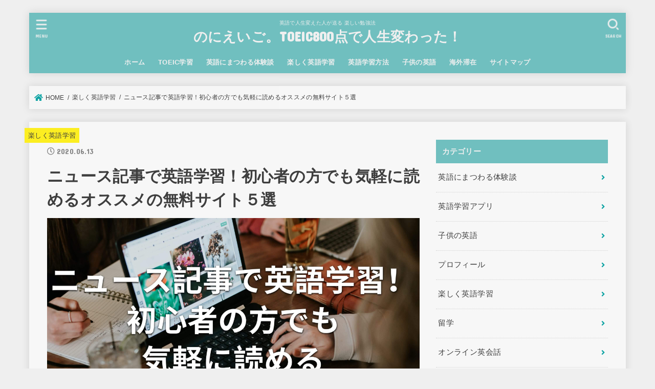

--- FILE ---
content_type: text/html; charset=UTF-8
request_url: https://nonijapan.tokyo/news/
body_size: 24278
content:
<!doctype html>
<html dir="ltr" lang="ja"
	prefix="og: https://ogp.me/ns#" >
<head>
<meta charset="utf-8">
<meta http-equiv="X-UA-Compatible" content="IE=edge">
<meta name="HandheldFriendly" content="True">
<meta name="MobileOptimized" content="320">
<meta name="viewport" content="width=device-width, initial-scale=1"/>
<link rel="pingback" href="https://nonijapan.tokyo/xmlrpc.php">
<title>ニュース記事で英語学習！初心者の方でも気軽に読めるオススメの無料サイト５選 | のにえいご。TOEIC800点で人生変わった！</title>

		<!-- All in One SEO 4.4.0.1 - aioseo.com -->
		<meta name="description" content="ニュース記事で英語学習！初心者の方でも気軽に読めるオススメの無料サイト５選 こんな思いしている方はいませんか？" />
		<meta name="robots" content="max-snippet:-1, max-image-preview:large, max-video-preview:-1" />
		<meta name="google-site-verification" content="DpVV0hrojP_IJfHQiwVgchylbiqm0BtMuHsGbCLwmIU" />
		<meta name="msvalidate.01" content="EAC2A1AFA0ED977CD3DA8D8C679BDA73" />
		<link rel="canonical" href="https://nonijapan.tokyo/news/" />
		<meta name="generator" content="All in One SEO (AIOSEO) 4.4.0.1" />
		<meta property="og:locale" content="ja_JP" />
		<meta property="og:site_name" content="のにえいご。TOEIC800点で人生変わった！" />
		<meta property="og:type" content="article" />
		<meta property="og:title" content="ニュース記事で英語学習！初心者の方でも気軽に読めるオススメの無料サイト５選 | のにえいご。TOEIC800点で人生変わった！" />
		<meta property="og:description" content="ニュース記事で英語学習！初心者の方でも気軽に読めるオススメの無料サイト５選 こんな思いしている方はいませんか？" />
		<meta property="og:url" content="https://nonijapan.tokyo/news/" />
		<meta property="og:image" content="https://nonijapan.tokyo/wp-content/uploads/2020/05/brooke-cagle-UkIDyeiD-zI-unsplash-2-1024x682.jpg" />
		<meta property="og:image:secure_url" content="https://nonijapan.tokyo/wp-content/uploads/2020/05/brooke-cagle-UkIDyeiD-zI-unsplash-2-1024x682.jpg" />
		<meta property="article:published_time" content="2020-06-13T00:50:48+00:00" />
		<meta property="article:modified_time" content="2020-06-13T14:37:28+00:00" />
		<meta name="twitter:card" content="summary_large_image" />
		<meta name="twitter:site" content="@noni_toeic800" />
		<meta name="twitter:title" content="ニュース記事で英語学習！初心者の方でも気軽に読めるオススメの無料サイト５選 | のにえいご。TOEIC800点で人生変わった！" />
		<meta name="twitter:description" content="ニュース記事で英語学習！初心者の方でも気軽に読めるオススメの無料サイト５選 こんな思いしている方はいませんか？" />
		<meta name="twitter:creator" content="@noni_toeic800" />
		<meta name="twitter:image" content="https://nonijapan.tokyo/wp-content/uploads/2020/05/brooke-cagle-UkIDyeiD-zI-unsplash-2-1024x682.jpg" />
		<script type="application/ld+json" class="aioseo-schema">
			{"@context":"https:\/\/schema.org","@graph":[{"@type":"Article","@id":"https:\/\/nonijapan.tokyo\/news\/#article","name":"\u30cb\u30e5\u30fc\u30b9\u8a18\u4e8b\u3067\u82f1\u8a9e\u5b66\u7fd2\uff01\u521d\u5fc3\u8005\u306e\u65b9\u3067\u3082\u6c17\u8efd\u306b\u8aad\u3081\u308b\u30aa\u30b9\u30b9\u30e1\u306e\u7121\u6599\u30b5\u30a4\u30c8\uff15\u9078 | \u306e\u306b\u3048\u3044\u3054\u3002TOEIC800\u70b9\u3067\u4eba\u751f\u5909\u308f\u3063\u305f\uff01","headline":"\u30cb\u30e5\u30fc\u30b9\u8a18\u4e8b\u3067\u82f1\u8a9e\u5b66\u7fd2\uff01\u521d\u5fc3\u8005\u306e\u65b9\u3067\u3082\u6c17\u8efd\u306b\u8aad\u3081\u308b\u30aa\u30b9\u30b9\u30e1\u306e\u7121\u6599\u30b5\u30a4\u30c8\uff15\u9078","author":{"@id":"https:\/\/nonijapan.tokyo\/author\/tensakusya\/#author"},"publisher":{"@id":"https:\/\/nonijapan.tokyo\/#person"},"image":{"@type":"ImageObject","url":"https:\/\/nonijapan.tokyo\/wp-content\/uploads\/2020\/05\/brooke-cagle-UkIDyeiD-zI-unsplash-2-scaled.jpg","width":2560,"height":1706},"datePublished":"2020-06-13T00:50:48+09:00","dateModified":"2020-06-13T14:37:28+09:00","inLanguage":"ja","mainEntityOfPage":{"@id":"https:\/\/nonijapan.tokyo\/news\/#webpage"},"isPartOf":{"@id":"https:\/\/nonijapan.tokyo\/news\/#webpage"},"articleSection":"\u697d\u3057\u304f\u82f1\u8a9e\u5b66\u7fd2"},{"@type":"BreadcrumbList","@id":"https:\/\/nonijapan.tokyo\/news\/#breadcrumblist","itemListElement":[{"@type":"ListItem","@id":"https:\/\/nonijapan.tokyo\/#listItem","position":1,"item":{"@type":"WebPage","@id":"https:\/\/nonijapan.tokyo\/","name":"\u30db\u30fc\u30e0","description":"\u5143\u6d77\u5916\u79fb\u4f4f\u30fb\u6d77\u5916\u8d77\u696d\u7d4c\u9a13\u8005\u304c\u9001\u308b\u793e\u4f1a\u4eba\u306e\u82f1\u8a9e\u5b66\u7fd2\u3068TOEIC\u5bfe\u7b56\u3002\u6771\u5357\u30a2\u30b8\u30a2\u306e\u65b0\u8208\u56fd\u30fb\u30ab\u30f3\u30dc\u30b8\u30a2\u306b\u5728\u4f4f\u3057\u3066\u5916\u56fd\u4eba\u3068\u63a5\u3057\u3066\u3044\u305f\u3089TOEIC\u304c800\u70b9\u306b\uff01\u65e5\u672c\u5e30\u56fd\u5f8c\u306b2\u56de\u8ee2\u8077\u3001\u305d\u306e\u5ea6\u306b\u5e74\u53ce\u30a2\u30c3\u30d7\uff01\u3042\u306a\u305f\u3082TOEIC\u3067\u9ad8\u5f97\u70b9\u3068\u3063\u3066\u30ad\u30e3\u30ea\u30a2\u30a2\u30c3\u30d7\u3057\u3088\u3046\uff01\u65e5\u672c\u4eba\u304c\u3082\u3063\u3068\u4e16\u754c\u3067\u6d3b\u8e8d\u3067\u304d\u308b\u3088\u3046\u306a\u304a\u3059\u3059\u3081\u60c5\u5831\u3092\u968f\u6642\u30a2\u30c3\u30d7\u3002","url":"https:\/\/nonijapan.tokyo\/"},"nextItem":"https:\/\/nonijapan.tokyo\/news\/#listItem"},{"@type":"ListItem","@id":"https:\/\/nonijapan.tokyo\/news\/#listItem","position":2,"item":{"@type":"WebPage","@id":"https:\/\/nonijapan.tokyo\/news\/","name":"\u30cb\u30e5\u30fc\u30b9\u8a18\u4e8b\u3067\u82f1\u8a9e\u5b66\u7fd2\uff01\u521d\u5fc3\u8005\u306e\u65b9\u3067\u3082\u6c17\u8efd\u306b\u8aad\u3081\u308b\u30aa\u30b9\u30b9\u30e1\u306e\u7121\u6599\u30b5\u30a4\u30c8\uff15\u9078","description":"\u30cb\u30e5\u30fc\u30b9\u8a18\u4e8b\u3067\u82f1\u8a9e\u5b66\u7fd2\uff01\u521d\u5fc3\u8005\u306e\u65b9\u3067\u3082\u6c17\u8efd\u306b\u8aad\u3081\u308b\u30aa\u30b9\u30b9\u30e1\u306e\u7121\u6599\u30b5\u30a4\u30c8\uff15\u9078 \u3053\u3093\u306a\u601d\u3044\u3057\u3066\u3044\u308b\u65b9\u306f\u3044\u307e\u305b\u3093\u304b\uff1f","url":"https:\/\/nonijapan.tokyo\/news\/"},"previousItem":"https:\/\/nonijapan.tokyo\/#listItem"}]},{"@type":"Person","@id":"https:\/\/nonijapan.tokyo\/#person","name":"\u306e\u306b","image":{"@type":"ImageObject","@id":"https:\/\/nonijapan.tokyo\/news\/#personImage","url":"https:\/\/secure.gravatar.com\/avatar\/71cc73d829fc8b3124d4da0660695098?s=96&d=blank&r=g","width":96,"height":96,"caption":"\u306e\u306b"},"sameAs":["https:\/\/twitter.com\/noni_toeic800"]},{"@type":"Person","@id":"https:\/\/nonijapan.tokyo\/author\/tensakusya\/#author","url":"https:\/\/nonijapan.tokyo\/author\/tensakusya\/","name":"tensakusya","image":{"@type":"ImageObject","@id":"https:\/\/nonijapan.tokyo\/news\/#authorImage","url":"https:\/\/secure.gravatar.com\/avatar\/60d2a213e44d85f0211d0acd256812cf?s=96&d=blank&r=g","width":96,"height":96,"caption":"tensakusya"}},{"@type":"WebPage","@id":"https:\/\/nonijapan.tokyo\/news\/#webpage","url":"https:\/\/nonijapan.tokyo\/news\/","name":"\u30cb\u30e5\u30fc\u30b9\u8a18\u4e8b\u3067\u82f1\u8a9e\u5b66\u7fd2\uff01\u521d\u5fc3\u8005\u306e\u65b9\u3067\u3082\u6c17\u8efd\u306b\u8aad\u3081\u308b\u30aa\u30b9\u30b9\u30e1\u306e\u7121\u6599\u30b5\u30a4\u30c8\uff15\u9078 | \u306e\u306b\u3048\u3044\u3054\u3002TOEIC800\u70b9\u3067\u4eba\u751f\u5909\u308f\u3063\u305f\uff01","description":"\u30cb\u30e5\u30fc\u30b9\u8a18\u4e8b\u3067\u82f1\u8a9e\u5b66\u7fd2\uff01\u521d\u5fc3\u8005\u306e\u65b9\u3067\u3082\u6c17\u8efd\u306b\u8aad\u3081\u308b\u30aa\u30b9\u30b9\u30e1\u306e\u7121\u6599\u30b5\u30a4\u30c8\uff15\u9078 \u3053\u3093\u306a\u601d\u3044\u3057\u3066\u3044\u308b\u65b9\u306f\u3044\u307e\u305b\u3093\u304b\uff1f","inLanguage":"ja","isPartOf":{"@id":"https:\/\/nonijapan.tokyo\/#website"},"breadcrumb":{"@id":"https:\/\/nonijapan.tokyo\/news\/#breadcrumblist"},"author":{"@id":"https:\/\/nonijapan.tokyo\/author\/tensakusya\/#author"},"creator":{"@id":"https:\/\/nonijapan.tokyo\/author\/tensakusya\/#author"},"image":{"@type":"ImageObject","url":"https:\/\/nonijapan.tokyo\/wp-content\/uploads\/2020\/05\/brooke-cagle-UkIDyeiD-zI-unsplash-2-scaled.jpg","@id":"https:\/\/nonijapan.tokyo\/#mainImage","width":2560,"height":1706},"primaryImageOfPage":{"@id":"https:\/\/nonijapan.tokyo\/news\/#mainImage"},"datePublished":"2020-06-13T00:50:48+09:00","dateModified":"2020-06-13T14:37:28+09:00"},{"@type":"WebSite","@id":"https:\/\/nonijapan.tokyo\/#website","url":"https:\/\/nonijapan.tokyo\/","name":"\u306e\u306b\u3048\u3044\u3054\u3002TOEIC800\u70b9\u3067\u4eba\u751f\u5909\u308f\u3063\u305f\uff01","description":"\u82f1\u8a9e\u3067\u4eba\u751f\u5909\u3048\u305f\u4eba\u304c\u9001\u308b \u697d\u3057\u3044\u52c9\u5f37\u6cd5","inLanguage":"ja","publisher":{"@id":"https:\/\/nonijapan.tokyo\/#person"}}]}
		</script>
		<script type="text/javascript" >
			window.ga=window.ga||function(){(ga.q=ga.q||[]).push(arguments)};ga.l=+new Date;
			ga('create', "UA-156819164-1", { 'cookieDomain': 'nonijapan.tokyo' } );
			ga('send', 'pageview');
		</script>
		<script async src="https://www.google-analytics.com/analytics.js"></script>
		<!-- All in One SEO -->

<link rel='dns-prefetch' href='//www.google.com' />
<link rel='dns-prefetch' href='//fonts.googleapis.com' />
<link rel='dns-prefetch' href='//use.fontawesome.com' />
<link rel="alternate" type="application/rss+xml" title="のにえいご。TOEIC800点で人生変わった！ &raquo; フィード" href="https://nonijapan.tokyo/feed/" />
<link rel="alternate" type="application/rss+xml" title="のにえいご。TOEIC800点で人生変わった！ &raquo; コメントフィード" href="https://nonijapan.tokyo/comments/feed/" />
<link rel="alternate" type="application/rss+xml" title="のにえいご。TOEIC800点で人生変わった！ &raquo; ニュース記事で英語学習！初心者の方でも気軽に読めるオススメの無料サイト５選 のコメントのフィード" href="https://nonijapan.tokyo/news/feed/" />
<!-- nonijapan.tokyo is managing ads with Advanced Ads – https://wpadvancedads.com/ --><script data-wpfc-render="false" id="nonij-ready">
			window.advanced_ads_ready=function(e,a){a=a||"complete";var d=function(e){return"interactive"===a?"loading"!==e:"complete"===e};d(document.readyState)?e():document.addEventListener("readystatechange",(function(a){d(a.target.readyState)&&e()}),{once:"interactive"===a})},window.advanced_ads_ready_queue=window.advanced_ads_ready_queue||[];		</script>
		<style id='rinkerg-gutenberg-rinker-style-inline-css' type='text/css'>
.wp-block-create-block-block{background-color:#21759b;color:#fff;padding:2px}

</style>
<link rel='stylesheet' id='classic-theme-styles-css' href='https://nonijapan.tokyo/wp-includes/css/classic-themes.min.css' type='text/css' media='all' />
<style id='global-styles-inline-css' type='text/css'>
body{--wp--preset--color--black: #000;--wp--preset--color--cyan-bluish-gray: #abb8c3;--wp--preset--color--white: #fff;--wp--preset--color--pale-pink: #f78da7;--wp--preset--color--vivid-red: #cf2e2e;--wp--preset--color--luminous-vivid-orange: #ff6900;--wp--preset--color--luminous-vivid-amber: #fcb900;--wp--preset--color--light-green-cyan: #7bdcb5;--wp--preset--color--vivid-green-cyan: #00d084;--wp--preset--color--pale-cyan-blue: #8ed1fc;--wp--preset--color--vivid-cyan-blue: #0693e3;--wp--preset--color--vivid-purple: #9b51e0;--wp--preset--color--mainttlbg: #70bfbf;--wp--preset--color--mainttltext: #efefef;--wp--preset--gradient--vivid-cyan-blue-to-vivid-purple: linear-gradient(135deg,rgba(6,147,227,1) 0%,rgb(155,81,224) 100%);--wp--preset--gradient--light-green-cyan-to-vivid-green-cyan: linear-gradient(135deg,rgb(122,220,180) 0%,rgb(0,208,130) 100%);--wp--preset--gradient--luminous-vivid-amber-to-luminous-vivid-orange: linear-gradient(135deg,rgba(252,185,0,1) 0%,rgba(255,105,0,1) 100%);--wp--preset--gradient--luminous-vivid-orange-to-vivid-red: linear-gradient(135deg,rgba(255,105,0,1) 0%,rgb(207,46,46) 100%);--wp--preset--gradient--very-light-gray-to-cyan-bluish-gray: linear-gradient(135deg,rgb(238,238,238) 0%,rgb(169,184,195) 100%);--wp--preset--gradient--cool-to-warm-spectrum: linear-gradient(135deg,rgb(74,234,220) 0%,rgb(151,120,209) 20%,rgb(207,42,186) 40%,rgb(238,44,130) 60%,rgb(251,105,98) 80%,rgb(254,248,76) 100%);--wp--preset--gradient--blush-light-purple: linear-gradient(135deg,rgb(255,206,236) 0%,rgb(152,150,240) 100%);--wp--preset--gradient--blush-bordeaux: linear-gradient(135deg,rgb(254,205,165) 0%,rgb(254,45,45) 50%,rgb(107,0,62) 100%);--wp--preset--gradient--luminous-dusk: linear-gradient(135deg,rgb(255,203,112) 0%,rgb(199,81,192) 50%,rgb(65,88,208) 100%);--wp--preset--gradient--pale-ocean: linear-gradient(135deg,rgb(255,245,203) 0%,rgb(182,227,212) 50%,rgb(51,167,181) 100%);--wp--preset--gradient--electric-grass: linear-gradient(135deg,rgb(202,248,128) 0%,rgb(113,206,126) 100%);--wp--preset--gradient--midnight: linear-gradient(135deg,rgb(2,3,129) 0%,rgb(40,116,252) 100%);--wp--preset--duotone--dark-grayscale: url('#wp-duotone-dark-grayscale');--wp--preset--duotone--grayscale: url('#wp-duotone-grayscale');--wp--preset--duotone--purple-yellow: url('#wp-duotone-purple-yellow');--wp--preset--duotone--blue-red: url('#wp-duotone-blue-red');--wp--preset--duotone--midnight: url('#wp-duotone-midnight');--wp--preset--duotone--magenta-yellow: url('#wp-duotone-magenta-yellow');--wp--preset--duotone--purple-green: url('#wp-duotone-purple-green');--wp--preset--duotone--blue-orange: url('#wp-duotone-blue-orange');--wp--preset--font-size--small: 13px;--wp--preset--font-size--medium: 20px;--wp--preset--font-size--large: 36px;--wp--preset--font-size--x-large: 42px;--wp--preset--spacing--20: 0.44rem;--wp--preset--spacing--30: 0.67rem;--wp--preset--spacing--40: 1rem;--wp--preset--spacing--50: 1.5rem;--wp--preset--spacing--60: 2.25rem;--wp--preset--spacing--70: 3.38rem;--wp--preset--spacing--80: 5.06rem;--wp--preset--shadow--natural: 6px 6px 9px rgba(0, 0, 0, 0.2);--wp--preset--shadow--deep: 12px 12px 50px rgba(0, 0, 0, 0.4);--wp--preset--shadow--sharp: 6px 6px 0px rgba(0, 0, 0, 0.2);--wp--preset--shadow--outlined: 6px 6px 0px -3px rgba(255, 255, 255, 1), 6px 6px rgba(0, 0, 0, 1);--wp--preset--shadow--crisp: 6px 6px 0px rgba(0, 0, 0, 1);}:where(.is-layout-flex){gap: 0.5em;}body .is-layout-flow > .alignleft{float: left;margin-inline-start: 0;margin-inline-end: 2em;}body .is-layout-flow > .alignright{float: right;margin-inline-start: 2em;margin-inline-end: 0;}body .is-layout-flow > .aligncenter{margin-left: auto !important;margin-right: auto !important;}body .is-layout-constrained > .alignleft{float: left;margin-inline-start: 0;margin-inline-end: 2em;}body .is-layout-constrained > .alignright{float: right;margin-inline-start: 2em;margin-inline-end: 0;}body .is-layout-constrained > .aligncenter{margin-left: auto !important;margin-right: auto !important;}body .is-layout-constrained > :where(:not(.alignleft):not(.alignright):not(.alignfull)){max-width: var(--wp--style--global--content-size);margin-left: auto !important;margin-right: auto !important;}body .is-layout-constrained > .alignwide{max-width: var(--wp--style--global--wide-size);}body .is-layout-flex{display: flex;}body .is-layout-flex{flex-wrap: wrap;align-items: center;}body .is-layout-flex > *{margin: 0;}:where(.wp-block-columns.is-layout-flex){gap: 2em;}.has-black-color{color: var(--wp--preset--color--black) !important;}.has-cyan-bluish-gray-color{color: var(--wp--preset--color--cyan-bluish-gray) !important;}.has-white-color{color: var(--wp--preset--color--white) !important;}.has-pale-pink-color{color: var(--wp--preset--color--pale-pink) !important;}.has-vivid-red-color{color: var(--wp--preset--color--vivid-red) !important;}.has-luminous-vivid-orange-color{color: var(--wp--preset--color--luminous-vivid-orange) !important;}.has-luminous-vivid-amber-color{color: var(--wp--preset--color--luminous-vivid-amber) !important;}.has-light-green-cyan-color{color: var(--wp--preset--color--light-green-cyan) !important;}.has-vivid-green-cyan-color{color: var(--wp--preset--color--vivid-green-cyan) !important;}.has-pale-cyan-blue-color{color: var(--wp--preset--color--pale-cyan-blue) !important;}.has-vivid-cyan-blue-color{color: var(--wp--preset--color--vivid-cyan-blue) !important;}.has-vivid-purple-color{color: var(--wp--preset--color--vivid-purple) !important;}.has-black-background-color{background-color: var(--wp--preset--color--black) !important;}.has-cyan-bluish-gray-background-color{background-color: var(--wp--preset--color--cyan-bluish-gray) !important;}.has-white-background-color{background-color: var(--wp--preset--color--white) !important;}.has-pale-pink-background-color{background-color: var(--wp--preset--color--pale-pink) !important;}.has-vivid-red-background-color{background-color: var(--wp--preset--color--vivid-red) !important;}.has-luminous-vivid-orange-background-color{background-color: var(--wp--preset--color--luminous-vivid-orange) !important;}.has-luminous-vivid-amber-background-color{background-color: var(--wp--preset--color--luminous-vivid-amber) !important;}.has-light-green-cyan-background-color{background-color: var(--wp--preset--color--light-green-cyan) !important;}.has-vivid-green-cyan-background-color{background-color: var(--wp--preset--color--vivid-green-cyan) !important;}.has-pale-cyan-blue-background-color{background-color: var(--wp--preset--color--pale-cyan-blue) !important;}.has-vivid-cyan-blue-background-color{background-color: var(--wp--preset--color--vivid-cyan-blue) !important;}.has-vivid-purple-background-color{background-color: var(--wp--preset--color--vivid-purple) !important;}.has-black-border-color{border-color: var(--wp--preset--color--black) !important;}.has-cyan-bluish-gray-border-color{border-color: var(--wp--preset--color--cyan-bluish-gray) !important;}.has-white-border-color{border-color: var(--wp--preset--color--white) !important;}.has-pale-pink-border-color{border-color: var(--wp--preset--color--pale-pink) !important;}.has-vivid-red-border-color{border-color: var(--wp--preset--color--vivid-red) !important;}.has-luminous-vivid-orange-border-color{border-color: var(--wp--preset--color--luminous-vivid-orange) !important;}.has-luminous-vivid-amber-border-color{border-color: var(--wp--preset--color--luminous-vivid-amber) !important;}.has-light-green-cyan-border-color{border-color: var(--wp--preset--color--light-green-cyan) !important;}.has-vivid-green-cyan-border-color{border-color: var(--wp--preset--color--vivid-green-cyan) !important;}.has-pale-cyan-blue-border-color{border-color: var(--wp--preset--color--pale-cyan-blue) !important;}.has-vivid-cyan-blue-border-color{border-color: var(--wp--preset--color--vivid-cyan-blue) !important;}.has-vivid-purple-border-color{border-color: var(--wp--preset--color--vivid-purple) !important;}.has-vivid-cyan-blue-to-vivid-purple-gradient-background{background: var(--wp--preset--gradient--vivid-cyan-blue-to-vivid-purple) !important;}.has-light-green-cyan-to-vivid-green-cyan-gradient-background{background: var(--wp--preset--gradient--light-green-cyan-to-vivid-green-cyan) !important;}.has-luminous-vivid-amber-to-luminous-vivid-orange-gradient-background{background: var(--wp--preset--gradient--luminous-vivid-amber-to-luminous-vivid-orange) !important;}.has-luminous-vivid-orange-to-vivid-red-gradient-background{background: var(--wp--preset--gradient--luminous-vivid-orange-to-vivid-red) !important;}.has-very-light-gray-to-cyan-bluish-gray-gradient-background{background: var(--wp--preset--gradient--very-light-gray-to-cyan-bluish-gray) !important;}.has-cool-to-warm-spectrum-gradient-background{background: var(--wp--preset--gradient--cool-to-warm-spectrum) !important;}.has-blush-light-purple-gradient-background{background: var(--wp--preset--gradient--blush-light-purple) !important;}.has-blush-bordeaux-gradient-background{background: var(--wp--preset--gradient--blush-bordeaux) !important;}.has-luminous-dusk-gradient-background{background: var(--wp--preset--gradient--luminous-dusk) !important;}.has-pale-ocean-gradient-background{background: var(--wp--preset--gradient--pale-ocean) !important;}.has-electric-grass-gradient-background{background: var(--wp--preset--gradient--electric-grass) !important;}.has-midnight-gradient-background{background: var(--wp--preset--gradient--midnight) !important;}.has-small-font-size{font-size: var(--wp--preset--font-size--small) !important;}.has-medium-font-size{font-size: var(--wp--preset--font-size--medium) !important;}.has-large-font-size{font-size: var(--wp--preset--font-size--large) !important;}.has-x-large-font-size{font-size: var(--wp--preset--font-size--x-large) !important;}
.wp-block-navigation a:where(:not(.wp-element-button)){color: inherit;}
:where(.wp-block-columns.is-layout-flex){gap: 2em;}
.wp-block-pullquote{font-size: 1.5em;line-height: 1.6;}
</style>
<link rel='stylesheet' id='toc-screen-css' href='https://nonijapan.tokyo/wp-content/plugins/table-of-contents-plus/screen.min.css?ver=2302' type='text/css' media='all' />
<link rel='stylesheet' id='yyi_rinker_stylesheet-css' href='https://nonijapan.tokyo/wp-content/plugins/yyi-rinker/css/style.css?v=1.10.1' type='text/css' media='all' />
<link rel='stylesheet' id='stk_style-css' href='https://nonijapan.tokyo/wp-content/themes/jstork19/style.css?ver=2.5.1' type='text/css' media='all' />
<style id='stk_style-inline-css' type='text/css'>
@media only screen and (max-width:480px){#toc_container{font-size:90%}}#toc_container{width:100%!important;padding:1.2em;border:5px solid rgba(100,100,100,.2)}#toc_container li{margin:1em 0;font-weight:bold}#toc_container li li{font-weight:normal;margin:.5em 0}#toc_container li::before{content:none}#toc_container .toc_number{display:inline-block;font-weight:bold;font-size:75%;background-color:var(--main-ttl-bg);color:var(--main-ttl-color);min-width:2.1em;min-height:2.1em;line-height:2.1;text-align:center;border-radius:1em;margin-right:.3em;padding:0 7px}#toc_container a{color:inherit;text-decoration:none}#toc_container a:hover{text-decoration:underline}#toc_container p.toc_title{max-width:580px;font-weight:bold;text-align:left;margin:0 auto;font-size:100%;vertical-align:middle}#toc_container .toc_title::before{display:inline-block;font-family:"Font Awesome 5 Free";font-weight:900;content:"\f03a";margin-right:.8em;margin-left:.4em;transform:scale(1.4);color:var(--main-ttl-bg)}#toc_container .toc_title .toc_toggle{font-size:80%;font-weight:normal;margin-left:.2em}#toc_container .toc_list{max-width:580px;margin-left:auto;margin-right:auto}#toc_container .toc_list>li{padding-left:0}
:root{--main-text-color:#3E3E3E;--main-link-color:#0ea3a3;--main-link-color-hover:#E69B9B;--main-ttl-bg:#70bfbf;--main-ttl-bg-rgba:rgba(112,191,191,.1);--main-ttl-color:#efefef;--header-bg:#70bfbf;--header-logo-color:#efefef;--header-text-color:#efefef;--inner-content-bg:#f7f7f7;--label-bg:#fcee21;--label-text-color:#3e3e3e;--slider-text-color:#444;--side-text-color:#3e3e3e;--footer-bg:#666;--footer-text-color:#CACACA;--footer-link-color:#f7f7f7;--new-mark-bg:#ff6347;--oc-box-blue:#82c8e2;--oc-box-blue-inner:#d4f3ff;--oc-box-red:#ee5656;--oc-box-red-inner:#feeeed;--oc-box-yellow:#ded647;--oc-box-yellow-inner:#fff8d4;--oc-box-green:#79e37c;--oc-box-green-inner:#d8f7c3;--oc-box-pink:#f7b2b2;--oc-box-pink-inner:#fee;--oc-box-gray:#9c9c9c;--oc-box-gray-inner:#f5f5f5;--oc-box-black:#313131;--oc-box-black-inner:#404040}
</style>
<link rel='stylesheet' id='stk_child-style-css' href='https://nonijapan.tokyo/wp-content/themes/jstork19_custom/style.css' type='text/css' media='all' />
<link rel='stylesheet' id='stk_iconfont_style-css' href='https://nonijapan.tokyo/wp-content/themes/jstork19/webfonts/skticon/style.css' type='text/css' media='all' />
<link rel='stylesheet' id='gf_font-css' href='https://fonts.googleapis.com/css?family=Concert+One&#038;display=swap' type='text/css' media='all' />
<style id='gf_font-inline-css' type='text/css'>
.gf {font-family: "Concert One", "游ゴシック", "Yu Gothic", "游ゴシック体", "YuGothic", "Hiragino Kaku Gothic ProN", Meiryo, sans-serif;}
</style>
<link rel='stylesheet' id='fontawesome-css' href='https://use.fontawesome.com/releases/v5.13.0/css/all.css' type='text/css' media='all' />
<link rel='stylesheet' id='jquery-lazyloadxt-spinner-css-css' href='//nonijapan.tokyo/wp-content/plugins/a3-lazy-load/assets/css/jquery.lazyloadxt.spinner.css' type='text/css' media='all' />
<link rel='stylesheet' id='a3a3_lazy_load-css' href='//nonijapan.tokyo/wp-content/uploads/sass/a3_lazy_load.min.css?ver=1607932653' type='text/css' media='all' />
<script   type='text/javascript' src='https://nonijapan.tokyo/wp-includes/js/jquery/jquery.min.js?ver=3.6.4' id='jquery-core-js'></script>
<script   type='text/javascript' src='https://nonijapan.tokyo/wp-includes/js/jquery/jquery-migrate.min.js?ver=3.4.0' id='jquery-migrate-js'></script>
<script   type='text/javascript' src='https://nonijapan.tokyo/wp-content/plugins/yyi-rinker/js/event-tracking.js?v=1.10.1' id='yyi_rinker_event_tracking_script-js'></script>
<link rel="https://api.w.org/" href="https://nonijapan.tokyo/wp-json/" /><link rel="alternate" type="application/json" href="https://nonijapan.tokyo/wp-json/wp/v2/posts/4841" /><link rel="EditURI" type="application/rsd+xml" title="RSD" href="https://nonijapan.tokyo/xmlrpc.php?rsd" />
<link rel="wlwmanifest" type="application/wlwmanifest+xml" href="https://nonijapan.tokyo/wp-includes/wlwmanifest.xml" />

<link rel='shortlink' href='https://nonijapan.tokyo/?p=4841' />
<link rel="alternate" type="application/json+oembed" href="https://nonijapan.tokyo/wp-json/oembed/1.0/embed?url=https%3A%2F%2Fnonijapan.tokyo%2Fnews%2F" />
<link rel="alternate" type="text/xml+oembed" href="https://nonijapan.tokyo/wp-json/oembed/1.0/embed?url=https%3A%2F%2Fnonijapan.tokyo%2Fnews%2F&#038;format=xml" />
<style>
.yyi-rinker-images {
    display: flex;
    justify-content: center;
    align-items: center;
    position: relative;

}
div.yyi-rinker-image img.yyi-rinker-main-img.hidden {
    display: none;
}

.yyi-rinker-images-arrow {
    cursor: pointer;
    position: absolute;
    top: 50%;
    display: block;
    margin-top: -11px;
    opacity: 0.6;
    width: 22px;
}

.yyi-rinker-images-arrow-left{
    left: -10px;
}
.yyi-rinker-images-arrow-right{
    right: -10px;
}

.yyi-rinker-images-arrow-left.hidden {
    display: none;
}

.yyi-rinker-images-arrow-right.hidden {
    display: none;
}
div.yyi-rinker-contents.yyi-rinker-design-tate  div.yyi-rinker-box{
    flex-direction: column;
}

div.yyi-rinker-contents.yyi-rinker-design-slim div.yyi-rinker-box .yyi-rinker-links {
    flex-direction: column;
}

div.yyi-rinker-contents.yyi-rinker-design-slim div.yyi-rinker-info {
    width: 100%;
}

div.yyi-rinker-contents.yyi-rinker-design-slim .yyi-rinker-title {
    text-align: center;
}

div.yyi-rinker-contents.yyi-rinker-design-slim .yyi-rinker-links {
    text-align: center;
}
div.yyi-rinker-contents.yyi-rinker-design-slim .yyi-rinker-image {
    margin: auto;
}

div.yyi-rinker-contents.yyi-rinker-design-slim div.yyi-rinker-info ul.yyi-rinker-links li {
	align-self: stretch;
}
div.yyi-rinker-contents.yyi-rinker-design-slim div.yyi-rinker-box div.yyi-rinker-info {
	padding: 0;
}
div.yyi-rinker-contents.yyi-rinker-design-slim div.yyi-rinker-box {
	flex-direction: column;
	padding: 14px 5px 0;
}

.yyi-rinker-design-slim div.yyi-rinker-box div.yyi-rinker-info {
	text-align: center;
}

.yyi-rinker-design-slim div.price-box span.price {
	display: block;
}

div.yyi-rinker-contents.yyi-rinker-design-slim div.yyi-rinker-info div.yyi-rinker-title a{
	font-size:16px;
}

div.yyi-rinker-contents.yyi-rinker-design-slim ul.yyi-rinker-links li.amazonkindlelink:before,  div.yyi-rinker-contents.yyi-rinker-design-slim ul.yyi-rinker-links li.amazonlink:before,  div.yyi-rinker-contents.yyi-rinker-design-slim ul.yyi-rinker-links li.rakutenlink:before,  div.yyi-rinker-contents.yyi-rinker-design-slim ul.yyi-rinker-links li.yahoolink:before {
	font-size:12px;
}

div.yyi-rinker-contents.yyi-rinker-design-slim ul.yyi-rinker-links li a {
	font-size: 13px;
}
.entry-content ul.yyi-rinker-links li {
	padding: 0;
}

div.yyi-rinker-contents .yyi-rinker-attention.attention_desing_right_ribbon {
    width: 89px;
    height: 91px;
    position: absolute;
    top: -1px;
    right: -1px;
    left: auto;
    overflow: hidden;
}

div.yyi-rinker-contents .yyi-rinker-attention.attention_desing_right_ribbon span {
    display: inline-block;
    width: 146px;
    position: absolute;
    padding: 4px 0;
    left: -13px;
    top: 12px;
    text-align: center;
    font-size: 12px;
    line-height: 24px;
    -webkit-transform: rotate(45deg);
    transform: rotate(45deg);
    box-shadow: 0 1px 3px rgba(0, 0, 0, 0.2);
}

div.yyi-rinker-contents .yyi-rinker-attention.attention_desing_right_ribbon {
    background: none;
}
.yyi-rinker-attention.attention_desing_right_ribbon .yyi-rinker-attention-after,
.yyi-rinker-attention.attention_desing_right_ribbon .yyi-rinker-attention-before{
display:none;
}
div.yyi-rinker-use-right_ribbon div.yyi-rinker-title {
    margin-right: 2rem;
}

				</style><style type="text/css">.broken_link, a.broken_link {
	text-decoration: line-through;
}</style><style type="text/css" id="custom-background-css">
body.custom-background { background-color: #efefef; }
</style>
	<script  async src="https://pagead2.googlesyndication.com/pagead/js/adsbygoogle.js?client=ca-pub-3096005374282288" crossorigin="anonymous"></script><link rel="icon" href="https://nonijapan.tokyo/wp-content/uploads/2020/04/cropped-noni-32x32.png" sizes="32x32" />
<link rel="icon" href="https://nonijapan.tokyo/wp-content/uploads/2020/04/cropped-noni-192x192.png" sizes="192x192" />
<link rel="apple-touch-icon" href="https://nonijapan.tokyo/wp-content/uploads/2020/04/cropped-noni-180x180.png" />
<meta name="msapplication-TileImage" content="https://nonijapan.tokyo/wp-content/uploads/2020/04/cropped-noni-270x270.png" />
		<style type="text/css" id="wp-custom-css">
			/*フォント変更*/
body {
font-family: 'M PLUS Rounded 1c', sans-serif;
}		</style>
		</head>
<body class="post-template-default single single-post postid-4841 single-format-standard custom-background wp-embed-responsive fixhead-active headercenter h_balloon bgnormal aa-prefix-nonij-">
<svg xmlns="http://www.w3.org/2000/svg" viewBox="0 0 0 0" width="0" height="0" focusable="false" role="none" style="visibility: hidden; position: absolute; left: -9999px; overflow: hidden;" ><defs><filter id="wp-duotone-dark-grayscale"><feColorMatrix color-interpolation-filters="sRGB" type="matrix" values=" .299 .587 .114 0 0 .299 .587 .114 0 0 .299 .587 .114 0 0 .299 .587 .114 0 0 " /><feComponentTransfer color-interpolation-filters="sRGB" ><feFuncR type="table" tableValues="0 0.49803921568627" /><feFuncG type="table" tableValues="0 0.49803921568627" /><feFuncB type="table" tableValues="0 0.49803921568627" /><feFuncA type="table" tableValues="1 1" /></feComponentTransfer><feComposite in2="SourceGraphic" operator="in" /></filter></defs></svg><svg xmlns="http://www.w3.org/2000/svg" viewBox="0 0 0 0" width="0" height="0" focusable="false" role="none" style="visibility: hidden; position: absolute; left: -9999px; overflow: hidden;" ><defs><filter id="wp-duotone-grayscale"><feColorMatrix color-interpolation-filters="sRGB" type="matrix" values=" .299 .587 .114 0 0 .299 .587 .114 0 0 .299 .587 .114 0 0 .299 .587 .114 0 0 " /><feComponentTransfer color-interpolation-filters="sRGB" ><feFuncR type="table" tableValues="0 1" /><feFuncG type="table" tableValues="0 1" /><feFuncB type="table" tableValues="0 1" /><feFuncA type="table" tableValues="1 1" /></feComponentTransfer><feComposite in2="SourceGraphic" operator="in" /></filter></defs></svg><svg xmlns="http://www.w3.org/2000/svg" viewBox="0 0 0 0" width="0" height="0" focusable="false" role="none" style="visibility: hidden; position: absolute; left: -9999px; overflow: hidden;" ><defs><filter id="wp-duotone-purple-yellow"><feColorMatrix color-interpolation-filters="sRGB" type="matrix" values=" .299 .587 .114 0 0 .299 .587 .114 0 0 .299 .587 .114 0 0 .299 .587 .114 0 0 " /><feComponentTransfer color-interpolation-filters="sRGB" ><feFuncR type="table" tableValues="0.54901960784314 0.98823529411765" /><feFuncG type="table" tableValues="0 1" /><feFuncB type="table" tableValues="0.71764705882353 0.25490196078431" /><feFuncA type="table" tableValues="1 1" /></feComponentTransfer><feComposite in2="SourceGraphic" operator="in" /></filter></defs></svg><svg xmlns="http://www.w3.org/2000/svg" viewBox="0 0 0 0" width="0" height="0" focusable="false" role="none" style="visibility: hidden; position: absolute; left: -9999px; overflow: hidden;" ><defs><filter id="wp-duotone-blue-red"><feColorMatrix color-interpolation-filters="sRGB" type="matrix" values=" .299 .587 .114 0 0 .299 .587 .114 0 0 .299 .587 .114 0 0 .299 .587 .114 0 0 " /><feComponentTransfer color-interpolation-filters="sRGB" ><feFuncR type="table" tableValues="0 1" /><feFuncG type="table" tableValues="0 0.27843137254902" /><feFuncB type="table" tableValues="0.5921568627451 0.27843137254902" /><feFuncA type="table" tableValues="1 1" /></feComponentTransfer><feComposite in2="SourceGraphic" operator="in" /></filter></defs></svg><svg xmlns="http://www.w3.org/2000/svg" viewBox="0 0 0 0" width="0" height="0" focusable="false" role="none" style="visibility: hidden; position: absolute; left: -9999px; overflow: hidden;" ><defs><filter id="wp-duotone-midnight"><feColorMatrix color-interpolation-filters="sRGB" type="matrix" values=" .299 .587 .114 0 0 .299 .587 .114 0 0 .299 .587 .114 0 0 .299 .587 .114 0 0 " /><feComponentTransfer color-interpolation-filters="sRGB" ><feFuncR type="table" tableValues="0 0" /><feFuncG type="table" tableValues="0 0.64705882352941" /><feFuncB type="table" tableValues="0 1" /><feFuncA type="table" tableValues="1 1" /></feComponentTransfer><feComposite in2="SourceGraphic" operator="in" /></filter></defs></svg><svg xmlns="http://www.w3.org/2000/svg" viewBox="0 0 0 0" width="0" height="0" focusable="false" role="none" style="visibility: hidden; position: absolute; left: -9999px; overflow: hidden;" ><defs><filter id="wp-duotone-magenta-yellow"><feColorMatrix color-interpolation-filters="sRGB" type="matrix" values=" .299 .587 .114 0 0 .299 .587 .114 0 0 .299 .587 .114 0 0 .299 .587 .114 0 0 " /><feComponentTransfer color-interpolation-filters="sRGB" ><feFuncR type="table" tableValues="0.78039215686275 1" /><feFuncG type="table" tableValues="0 0.94901960784314" /><feFuncB type="table" tableValues="0.35294117647059 0.47058823529412" /><feFuncA type="table" tableValues="1 1" /></feComponentTransfer><feComposite in2="SourceGraphic" operator="in" /></filter></defs></svg><svg xmlns="http://www.w3.org/2000/svg" viewBox="0 0 0 0" width="0" height="0" focusable="false" role="none" style="visibility: hidden; position: absolute; left: -9999px; overflow: hidden;" ><defs><filter id="wp-duotone-purple-green"><feColorMatrix color-interpolation-filters="sRGB" type="matrix" values=" .299 .587 .114 0 0 .299 .587 .114 0 0 .299 .587 .114 0 0 .299 .587 .114 0 0 " /><feComponentTransfer color-interpolation-filters="sRGB" ><feFuncR type="table" tableValues="0.65098039215686 0.40392156862745" /><feFuncG type="table" tableValues="0 1" /><feFuncB type="table" tableValues="0.44705882352941 0.4" /><feFuncA type="table" tableValues="1 1" /></feComponentTransfer><feComposite in2="SourceGraphic" operator="in" /></filter></defs></svg><svg xmlns="http://www.w3.org/2000/svg" viewBox="0 0 0 0" width="0" height="0" focusable="false" role="none" style="visibility: hidden; position: absolute; left: -9999px; overflow: hidden;" ><defs><filter id="wp-duotone-blue-orange"><feColorMatrix color-interpolation-filters="sRGB" type="matrix" values=" .299 .587 .114 0 0 .299 .587 .114 0 0 .299 .587 .114 0 0 .299 .587 .114 0 0 " /><feComponentTransfer color-interpolation-filters="sRGB" ><feFuncR type="table" tableValues="0.098039215686275 1" /><feFuncG type="table" tableValues="0 0.66274509803922" /><feFuncB type="table" tableValues="0.84705882352941 0.41960784313725" /><feFuncA type="table" tableValues="1 1" /></feComponentTransfer><feComposite in2="SourceGraphic" operator="in" /></filter></defs></svg>
<div id="container">


<header id="header" class="header">
<div id="inner-header" class="wrap">
<div id="site__logo" class="fs_s"><p class="site_description">英語で人生変えた人が送る 楽しい勉強法</p><p class="h1 text gf"><a href="https://nonijapan.tokyo">のにえいご。TOEIC800点で人生変わった！</a></p></div><nav id="g_nav" class="menu-%e3%82%b0%e3%83%ad%e3%83%bc%e3%83%90%e3%83%ab%e3%83%a1%e3%83%8b%e3%83%a5%e3%83%bc-container"><ul id="ul__g_nav" class="menu"><li id="menu-item-896" class="menu-item menu-item-type-custom menu-item-object-custom menu-item-home menu-item-896"><a href="https://nonijapan.tokyo">ホーム</a></li>
<li id="menu-item-3698" class="menu-item menu-item-type-taxonomy menu-item-object-category menu-item-3698"><a href="https://nonijapan.tokyo/category/toeic/">TOEIC学習</a></li>
<li id="menu-item-3697" class="menu-item menu-item-type-taxonomy menu-item-object-category menu-item-3697"><a href="https://nonijapan.tokyo/category/experiences/">英語にまつわる体験談</a></li>
<li id="menu-item-3696" class="menu-item menu-item-type-taxonomy menu-item-object-category current-post-ancestor current-menu-parent current-post-parent menu-item-3696"><a href="https://nonijapan.tokyo/category/enjoylearning/">楽しく英語学習</a></li>
<li id="menu-item-898" class="menu-item menu-item-type-taxonomy menu-item-object-category menu-item-has-children menu-item-898"><a href="https://nonijapan.tokyo/category/%e8%8b%b1%e8%aa%9e%e5%ad%a6%e7%bf%92%e6%96%b9%e6%b3%95/">英語学習方法</a>
<ul class="sub-menu">
	<li id="menu-item-900" class="menu-item menu-item-type-taxonomy menu-item-object-category menu-item-900"><a href="https://nonijapan.tokyo/category/%e8%8b%b1%e8%aa%9e%e5%ad%a6%e7%bf%92%e6%96%b9%e6%b3%95/schools/">英会話学校</a></li>
	<li id="menu-item-907" class="menu-item menu-item-type-taxonomy menu-item-object-category menu-item-907"><a href="https://nonijapan.tokyo/category/%e8%8b%b1%e8%aa%9e%e5%ad%a6%e7%bf%92%e6%96%b9%e6%b3%95/online/">オンライン英会話</a></li>
	<li id="menu-item-902" class="menu-item menu-item-type-taxonomy menu-item-object-category menu-item-902"><a href="https://nonijapan.tokyo/category/%e8%8b%b1%e8%aa%9e%e5%ad%a6%e7%bf%92%e6%96%b9%e6%b3%95/apps/">英語学習アプリ</a></li>
</ul>
</li>
<li id="menu-item-903" class="menu-item menu-item-type-taxonomy menu-item-object-category menu-item-903"><a href="https://nonijapan.tokyo/category/englishforchildren/">子供の英語</a></li>
<li id="menu-item-897" class="menu-item menu-item-type-taxonomy menu-item-object-category menu-item-has-children menu-item-897"><a href="https://nonijapan.tokyo/category/oversealife/">海外滞在</a>
<ul class="sub-menu">
	<li id="menu-item-906" class="menu-item menu-item-type-taxonomy menu-item-object-category menu-item-906"><a href="https://nonijapan.tokyo/category/%e8%8b%b1%e8%aa%9e%e5%ad%a6%e7%bf%92%e6%96%b9%e6%b3%95/studyabroad/">留学</a></li>
</ul>
</li>
<li id="menu-item-3681" class="menu-item menu-item-type-post_type menu-item-object-page menu-item-3681"><a href="https://nonijapan.tokyo/sitemap/">サイトマップ</a></li>
</ul></nav><a href="#searchbox" data-remodal-target="searchbox" id="search_btn" class="nav_btn search_btn"><span class="text gf">search</span></a><a href="#spnavi" data-remodal-target="spnavi" id="stk_menu_btn" class="nav_btn menu_btn"><span class="text gf">menu</span></a></div>
</header>

<div id="breadcrumb" class="breadcrumb fadeIn pannavi_on"><div class="wrap"><ul class="breadcrumb__ul" itemscope itemtype="http://schema.org/BreadcrumbList"><li class="breadcrumb__li bc_homelink" itemprop="itemListElement" itemscope itemtype="http://schema.org/ListItem"><a class="breadcrumb__link" itemprop="item" href="https://nonijapan.tokyo/"><span itemprop="name"> HOME</span></a><meta itemprop="position" content="1" /></li><li class="breadcrumb__li" itemprop="itemListElement" itemscope itemtype="http://schema.org/ListItem"><a class="breadcrumb__link" itemprop="item" href="https://nonijapan.tokyo/category/enjoylearning/"><span itemprop="name">楽しく英語学習</span></a><meta itemprop="position" content="2" /></li><li class="breadcrumb__li" itemprop="itemListElement" itemscope itemtype="http://schema.org/ListItem" class="bc_posttitle"><span itemprop="name">ニュース記事で英語学習！初心者の方でも気軽に読めるオススメの無料サイト５選</span><meta itemprop="position" content="3" /></li></ul></div></div>
<div id="content">
<div id="inner-content" class="fadeIn wrap">

<main id="main">
<article id="post-4841" class="post-4841 post type-post status-publish format-standard has-post-thumbnail hentry category-enjoylearning article">
<header class="article-header entry-header">

<p class="byline entry-meta vcard cf"><span class="cat-name cat-id-11"><a href="https://nonijapan.tokyo/category/enjoylearning/">楽しく英語学習</a></span><time class="time__date gf entry-date updated" datetime="2020-06-13">2020.06.13</time></p>
<h1 class="entry-title single-title" itemprop="headline" rel="bookmark">ニュース記事で英語学習！初心者の方でも気軽に読めるオススメの無料サイト５選</h1>

<figure class="eyecatch">
<img width="2560" height="1706" src="//nonijapan.tokyo/wp-content/plugins/a3-lazy-load/assets/images/lazy_placeholder.gif" data-lazy-type="image" data-src="https://nonijapan.tokyo/wp-content/uploads/2020/05/brooke-cagle-UkIDyeiD-zI-unsplash-2-scaled.jpg" class="lazy lazy-hidden attachment-post-thumbnail size-post-thumbnail wp-post-image" alt="" decoding="async" srcset="" data-srcset="https://nonijapan.tokyo/wp-content/uploads/2020/05/brooke-cagle-UkIDyeiD-zI-unsplash-2-scaled.jpg 2560w, https://nonijapan.tokyo/wp-content/uploads/2020/05/brooke-cagle-UkIDyeiD-zI-unsplash-2-300x200.jpg 300w, https://nonijapan.tokyo/wp-content/uploads/2020/05/brooke-cagle-UkIDyeiD-zI-unsplash-2-1024x682.jpg 1024w, https://nonijapan.tokyo/wp-content/uploads/2020/05/brooke-cagle-UkIDyeiD-zI-unsplash-2-768x512.jpg 768w, https://nonijapan.tokyo/wp-content/uploads/2020/05/brooke-cagle-UkIDyeiD-zI-unsplash-2-1536x1024.jpg 1536w, https://nonijapan.tokyo/wp-content/uploads/2020/05/brooke-cagle-UkIDyeiD-zI-unsplash-2-2048x1365.jpg 2048w" sizes="(max-width: 2560px) 100vw, 2560px" /><noscript><img width="2560" height="1706" src="https://nonijapan.tokyo/wp-content/uploads/2020/05/brooke-cagle-UkIDyeiD-zI-unsplash-2-scaled.jpg" class="attachment-post-thumbnail size-post-thumbnail wp-post-image" alt="" decoding="async" srcset="https://nonijapan.tokyo/wp-content/uploads/2020/05/brooke-cagle-UkIDyeiD-zI-unsplash-2-scaled.jpg 2560w, https://nonijapan.tokyo/wp-content/uploads/2020/05/brooke-cagle-UkIDyeiD-zI-unsplash-2-300x200.jpg 300w, https://nonijapan.tokyo/wp-content/uploads/2020/05/brooke-cagle-UkIDyeiD-zI-unsplash-2-1024x682.jpg 1024w, https://nonijapan.tokyo/wp-content/uploads/2020/05/brooke-cagle-UkIDyeiD-zI-unsplash-2-768x512.jpg 768w, https://nonijapan.tokyo/wp-content/uploads/2020/05/brooke-cagle-UkIDyeiD-zI-unsplash-2-1536x1024.jpg 1536w, https://nonijapan.tokyo/wp-content/uploads/2020/05/brooke-cagle-UkIDyeiD-zI-unsplash-2-2048x1365.jpg 2048w" sizes="(max-width: 2560px) 100vw, 2560px" /></noscript></figure>
<div class="sns_btn">

<ul class="sns_btn__ul">

<li class="sns_btn__li twitter">
<a class="sns_btn__link" target="blank" href="//twitter.com/intent/tweet?url=https%3A%2F%2Fnonijapan.tokyo%2Fnews%2F&text=%E3%83%8B%E3%83%A5%E3%83%BC%E3%82%B9%E8%A8%98%E4%BA%8B%E3%81%A7%E8%8B%B1%E8%AA%9E%E5%AD%A6%E7%BF%92%EF%BC%81%E5%88%9D%E5%BF%83%E8%80%85%E3%81%AE%E6%96%B9%E3%81%A7%E3%82%82%E6%B0%97%E8%BB%BD%E3%81%AB%E8%AA%AD%E3%82%81%E3%82%8B%E3%82%AA%E3%82%B9%E3%82%B9%E3%83%A1%E3%81%AE%E7%84%A1%E6%96%99%E3%82%B5%E3%82%A4%E3%83%88%EF%BC%95%E9%81%B8&tw_p=tweetbutton" onclick="window.open(this.href, 'tweetwindow', 'width=550, height=450,personalbar=0,toolbar=0,scrollbars=1,resizable=1'); return false;"><span class="text">ツイート</span></a>
  </li>

<li class="sns_btn__li facebook">
  <a class="sns_btn__link" href="//www.facebook.com/sharer.php?src=bm&u=https%3A%2F%2Fnonijapan.tokyo%2Fnews%2F&t=%E3%83%8B%E3%83%A5%E3%83%BC%E3%82%B9%E8%A8%98%E4%BA%8B%E3%81%A7%E8%8B%B1%E8%AA%9E%E5%AD%A6%E7%BF%92%EF%BC%81%E5%88%9D%E5%BF%83%E8%80%85%E3%81%AE%E6%96%B9%E3%81%A7%E3%82%82%E6%B0%97%E8%BB%BD%E3%81%AB%E8%AA%AD%E3%82%81%E3%82%8B%E3%82%AA%E3%82%B9%E3%82%B9%E3%83%A1%E3%81%AE%E7%84%A1%E6%96%99%E3%82%B5%E3%82%A4%E3%83%88%EF%BC%95%E9%81%B8" onclick="javascript:window.open(this.href, '', 'menubar=no,toolbar=no,resizable=yes,scrollbars=yes,height=300,width=600');return false;"><span class="text">シェア</span></a>
  </li>

<li class="sns_btn__li hatebu">
  	<a class="sns_btn__link" href="//b.hatena.ne.jp/add?mode=confirm&url=https://nonijapan.tokyo/news/&title=%E3%83%8B%E3%83%A5%E3%83%BC%E3%82%B9%E8%A8%98%E4%BA%8B%E3%81%A7%E8%8B%B1%E8%AA%9E%E5%AD%A6%E7%BF%92%EF%BC%81%E5%88%9D%E5%BF%83%E8%80%85%E3%81%AE%E6%96%B9%E3%81%A7%E3%82%82%E6%B0%97%E8%BB%BD%E3%81%AB%E8%AA%AD%E3%82%81%E3%82%8B%E3%82%AA%E3%82%B9%E3%82%B9%E3%83%A1%E3%81%AE%E7%84%A1%E6%96%99%E3%82%B5%E3%82%A4%E3%83%88%EF%BC%95%E9%81%B8" onclick="window.open(this.href, 'HBwindow', 'width=600, height=400, menubar=no, toolbar=no, scrollbars=yes'); return false;" target="_blank"><span class="text">はてブ</span></a>
</li>

<li class="sns_btn__li line">
  <a class="sns_btn__link" href="//line.me/R/msg/text/?%E3%83%8B%E3%83%A5%E3%83%BC%E3%82%B9%E8%A8%98%E4%BA%8B%E3%81%A7%E8%8B%B1%E8%AA%9E%E5%AD%A6%E7%BF%92%EF%BC%81%E5%88%9D%E5%BF%83%E8%80%85%E3%81%AE%E6%96%B9%E3%81%A7%E3%82%82%E6%B0%97%E8%BB%BD%E3%81%AB%E8%AA%AD%E3%82%81%E3%82%8B%E3%82%AA%E3%82%B9%E3%82%B9%E3%83%A1%E3%81%AE%E7%84%A1%E6%96%99%E3%82%B5%E3%82%A4%E3%83%88%EF%BC%95%E9%81%B8%0Ahttps%3A%2F%2Fnonijapan.tokyo%2Fnews%2F" target="_blank"><span class="text">送る</span></a>
  </li>

<li class="sns_btn__li pocket">
  	<a class="sns_btn__link" href="//getpocket.com/edit?url=https://nonijapan.tokyo/news/&title=%E3%83%8B%E3%83%A5%E3%83%BC%E3%82%B9%E8%A8%98%E4%BA%8B%E3%81%A7%E8%8B%B1%E8%AA%9E%E5%AD%A6%E7%BF%92%EF%BC%81%E5%88%9D%E5%BF%83%E8%80%85%E3%81%AE%E6%96%B9%E3%81%A7%E3%82%82%E6%B0%97%E8%BB%BD%E3%81%AB%E8%AA%AD%E3%82%81%E3%82%8B%E3%82%AA%E3%82%B9%E3%82%B9%E3%83%A1%E3%81%AE%E7%84%A1%E6%96%99%E3%82%B5%E3%82%A4%E3%83%88%EF%BC%95%E9%81%B8" onclick="window.open(this.href, 'FBwindow', 'width=550, height=350, menubar=no, toolbar=no, scrollbars=yes'); return false;"><span class="text">Pocket</span></a>
  </li>

</ul>
</div>
</header>

<section class="entry-content cf">

<p><!--noameblo--><strong><span style="font-size: 32px;">ニュース記事で英語学習！初心者の方でも気軽に読めるオススメの無料サイト５選</span></strong></p>
<div class="voice cf l"><figure class="icon"><img src="//nonijapan.tokyo/wp-content/plugins/a3-lazy-load/assets/images/lazy_placeholder.gif" data-lazy-type="image" data-src="https://nonijapan.tokyo/wp-content/uploads/2020/02/驚く.png" class="lazy lazy-hidden voice_icon__img" width="150" height="150"><noscript><img src="https://nonijapan.tokyo/wp-content/uploads/2020/02/驚く.png" class="voice_icon__img" width="150" height="150"></noscript><figcaption class="name">ユッコ</figcaption></figure><div class="voicecomment">・英語の勉強がしたいけど、どうやって勉強していいのかわからない。<br />
・できればあまりお金をかけたくない</div></div>
<p>こんな思いしている方はいませんか？</p>
<p><span style="font-size: 24px;"><span style="font-size: 28px;"><strong><strong><span style="color: #be3144;">英語のニュース記事</span></strong></strong></span></span> なら、無料で自分の好きな時間に勉強することができます！</p>
<p>使い方によっては<span style="font-size: 20px;"><strong><span style="border-bottom: 2px solid #be3144;">英文を読む力</span></strong></span>だけでなく、<span style="border-bottom: 2px solid #be3144;"><span style="font-size: 20px;"><strong>リスニング</strong></span></span>や<span style="font-size: 20px;"><strong><span style="border-bottom: 2px solid #be3144;">スピーキング</span></strong></span>も鍛えることができるんです！</p>
<p>そこで今回は英語のニュース記事を使った効果的な勉強方法と、初心者の方でも今すぐ読めるニュースサイトを5つまとめました！</p>
<h2>英語の記事が英語学習にオススメの理由３個</h2>
<p><span style="font-size: 24px;"><span style="font-size: 24px;"><span style="font-size: 24px;"><span style="font-size: 24px;"><strong><span style="color: #be3144;">①最新の世界情勢が把握できる</span></strong></span></span></span></span><br />
ニュースを読むことによって、国内外の最新情報を得ることができます。スポーツや政治、経済など様々なジャンルの記事を読むことでさらに知識を増やすことができるので、いろいろなトピックの記事に挑戦してみてはいかがでしょうか？</p>
<p><strong style="font-size: 24px;"><strong style="font-size: 24px;"><strong style="font-size: 24px;"><span style="color: #be3144;">②総合的な英語力の強化</span></strong></strong></strong><br />
毎日習慣的に英語のニュースを読むことはリーディングを鍛えるのに非常に効果的です。中には音声や動画付きのニュースサイトもたくさんあるので、工夫して使えばリスニングやスピーキング強化にもつながります。習慣化すれば語彙も必ずついてくるはずです。</p>
<p><span style="font-size: 24px;"><span style="font-size: 24px;"><span style="font-size: 24px;"><span style="font-size: 24px;"><strong><span style="color: #be3144;">③通学・通勤時間（スキマ時間）を有効に使える</span></strong></span></span></span></span><br />
ゲームをしたり音楽を聞いたり隙間時間の過ごし方は人それぞれですが、英語学習では少しでも英語に触れる時間を増やすことが大切です。スマホひとつあれば自分の好きなタイミングで気軽に読むことができるので、まずは5分から。是非ニュースを読む時間を設けてみてくださいね。</p>
<h2>具体的な勉強方法</h2>
<p>ニュース記事を英語で読むだけでも十分勉強になりますが、これを意識するだけでさらに効果が得られ、他の技能も鍛えることができます！</p>
<div class="cbox intitle is-style-pink_box type_normal"><div class="box_title"><span class="span__box_title">英語力が上がる勉強法５ステップ</span></div><div class="cboxcomment"><span style="font-size: 16px;"><strong>・読む</strong></span><br />
<span style="font-size: 16px;"><strong>・聞く</strong></span><br />
<span style="font-size: 16px;"><strong>・分からない部分を調べる</strong></span><br />
<span style="font-size: 16px;"><strong>・もう一度読む・聞く</strong></span><br />
<span style="font-size: 16px;"><strong>・自分の意見を英語で言ってみる</strong></span><br />
</div></div>
<p><span style="border-bottom-width: 2px; border-bottom-style: solid; border-bottom-color: #be3144; font-size: 20px;"><strong>・読む</strong></span></p>
<p>まずは自分で英文を読んで全体の内容を理解しましょう。ここで分からない単語が出てきた場合は一旦調べずに、文の前後からどんな意味なのか推測してみてください。</p>
<p><span style="border-bottom-width: 2px; border-bottom-style: solid; border-bottom-color: #be3144; font-size: 20px;"><strong>・聞く</strong></span></p>
<p>音声付きの記事であれば、音声も一緒に聴きましょう。リスニングの練習です。きちんと耳で聞き取れるかチャレンジしてみてください。</p>
<p><span style="border-bottom-width: 2px; border-bottom-style: solid; border-bottom-color: #be3144; font-size: 20px;"><strong>・分からない部分を調べる</strong></span></p>
<p>ここで分からない単語を調べてみましょう。複数の意味を持つ単語かもしれないので、辞書で調べるのがオススメです。例文なども載っているはずなので、どんな使い方をするのかも確認することができますよ。（※解説付きの記事の場合は解説も併せて見てください。）</p>
<p><span style="border-bottom-width: 2px; border-bottom-style: solid; border-bottom-color: #be3144; font-size: 20px;"><strong>・もう一度読む・聞く</strong></span></p>
<p>全文の意味を理解したところでもう一度文を読んでみてください。音声がある場合はシャドーイングすることでさらにリスニングの強化につながりますし、正しい発音も身につけることができます。</p>
<p><span style="border-bottom-width: 2px; border-bottom-style: solid; border-bottom-color: #be3144; font-size: 20px;"><strong>・自分の意見を英語で言ってみる</strong></span></p>
<p>読んだ記事に対して、自分の意見を声に出して言ってみましょう。アウトプットすることでスピーキングの強化につながります。声に出して言うのが難しい方は、ライティングから初めてみましょう。毎日少しずつ続けることで徐々に慣れていくはずです。</p>
<div class="nonij-%e3%82%b3%e3%83%b3%e3%83%86%e3%83%b3%e3%83%84" style="margin-left: auto; margin-right: auto; text-align: center; " id="nonij-2123079743"><center>sponsored link<br></center>
<script async src="https://pagead2.googlesyndication.com/pagead/js/adsbygoogle.js"></script>
<ins class="adsbygoogle"
     style="display:block; text-align:center;"
     data-ad-layout="in-article"
     data-ad-format="fluid"
     data-ad-client="ca-pub-3096005374282288"
     data-ad-slot="9445639516"></ins>
<script>
     (adsbygoogle = window.adsbygoogle || []).push({});
</script></div><h2>英語の記事が読めるニュースサイト5選</h2>
<p><a href="https://edition.cnn.com/"><strong>CNN</strong></a>や<strong><a href="https://www.nytimes.com/">New York Times</a></strong>など本格的なサイトは英語が難しい上にかなり長いので、ハードルが高く感じる方も多いと思います。</p>
<p>ここでは初心者でも読みやすい、英語学習者向けのクイズ形式のコンテンツもある無料のニュースサイト5選をご紹介します！</p>
<h3>やさしい英語ニュース倶楽部</h3>
<p>こちらのサイトは国内外のニュースを比較的簡単な英語で読むことができるので、<span style="border-bottom: 2px solid #be3144;">初心者の方にオススメ</span>です。</p>
<p><strong><span style="background-color: #ffc6d1;">ひとつ一つの記事の文字量がそこまで多くないので、隙間時間に勉強するのにもうってつけです。</span></strong></p>
<p>「英語学習コラム」では、英語上達の秘訣が詰まったコラムがたくさん投稿されていて、<span style="border-bottom: 2px solid #be3144;">どうやって勉強したらいいのかわからない方にもオススメ</span>です。</p>
<p><a href="https://www.eigonews.net">&#x25b6;︎やさしい英語ニュース倶楽部</a></p>
<h3>ニュースで英語術 | NHKゴガク</h3>
<p>1回5分。旬なニュースを素材に、最新の時事英語表現を紹介するNHKのラジオ番組です。</p>
<p>こちらのサイトではラジオで放送されたニュースのスクリプト、ひとつ一つの英文の解説と全文の和訳を見ることができます。</p>
<p>サイトの英文を読むだけでも十分リーディングの練習になりますが、<strong><span style="background-color: #ffc6d1;">ラジオと一緒に取り組めばさらに効果的なので、ラジオ放送も是非チェクしてみてくださいね。</span></strong></p>
<p><span style="font-size: 20px;"><strong><span style="border-bottom: 2px solid #be3144;">ラジオ第２</span></strong></span><br />
<strong>本放送</strong>　月～金曜 午後 0:55～1:00</p>
<dl>
<dt><strong>再放送</strong>　月～金曜 午後 11:15～11:20</dt>
<dt>　　　　土曜 午後 11:10～11:35（5本まとめて放送）</dt>
<dt>　　　　日曜 午後 2:20～2:45（5本まとめて放送）</dt>
<dt></dt>
</dl>
<p><a href="https://www.nhk.or.jp/gogaku/news/" class="broken_link">&#x25b6;︎ニュースで英語術 | NHKゴガク</a></p>
<h3>DMM英会話 デイリーニュース</h3>
<p>1から10まで幅広くレベル分けされているので、<span style="border-bottom: 2px solid #be3144;">初心者の方から上級者の方まで</span>利用することができます。</p>
<p>目安としてはレベル1~3は初級者、4~6は中級者、7~10は上級者と言ったところでしょうか。</p>
<p><strong><span style="background-color: #ffc6d1;"><span style="background-color: #ffc6d1;">記事の一番下には、ディスカッショントピックが10以上用意されていて</span>、スピーキングを鍛えたい方は積極的に取り組むのがオススメです。</span></strong></p>
<p><span style="border-bottom: 2px solid #be3144;">1日に複数記事がアップ</span>され、ジャンル・レベル別に記事を絞ることもできるので、毎日飽きずに自分の興味のある記事が見つかるはずです。</p>
<p><a href="https://eikaiwa.dmm.com/app/daily-news">&#x25b6;︎DMM英会話 デイリーニュース</a></p>
<h3>News in Levels</h3>
<p>こちらのサイトでは、<span style="border-bottom: 2px solid #be3144;">ひとつのニュース記事を3段階の英語レベルで読む</span>ことができます。</p>
<p>自分のレベルがわからない場合は、<span style="border-bottom: 2px solid #be3144;">「Test Your Level」</span>で単語のチェックをして<span style="border-bottom: 2px solid #be3144;">自身のレベルを確認</span>することもできます。もちろん、自分のレベルを確認しなくても記事を読むことは可能です。</p>
<p><span style="border-bottom: 2px solid #be3144;">難しい単語は下の「Difficult words」に簡単な文章で意味が書いてある</span>ところもとても親切なサイトです。</p>
<p><strong><span style="background-color: #ffc6d1;">音声も3つのレベル毎に付いているので、リスニングや発音の練習も兼ねて学習することができます。</span></strong></p>
<p><a href="https://www.newsinlevels.com">&#x25b6;︎News in Levels</a></p>
<h3>BBC Learning English</h3>
<p>イギリスの有名な放送局である BBC News の学習者向けサイトです。</p>
<p><span style="border-bottom: 2px solid #be3144;">動画付き</span>で、<span style="border-bottom: 2px solid #be3144;">語彙</span>や<span style="border-bottom: 2px solid #be3144;">文法</span>の項目もあるのでこのサイトだけでガッツリ勉強することができます。サイト全てが英語なので中級者〜上級者の方にオススメです。</p>
<p><span style="background-color: #ffc6d1;"><strong>For Children では子供向けの物語が楽しめるので、お子さんがいる方は一緒に英語の勉強をすることもできます</strong></span>。</p>
<p>イギリスのサイトなので<span style="border-bottom: 2px solid #be3144;">ブリティッシュイングリッシュを学びたい方</span>は是非チェックしてみてくださいね。</p>
<p><a href="https://www.bbc.co.uk/learningenglish/english/features/lingohack">&#x25b6;︎BBC Learning English</a></p>
<h2>様々な英語記事が楽しめるアプリ「POLYGLOTS」</h2>
<p>ここまで英語の記事が気軽に読める国内外のニュースサイトを紹介してきましたが、英語のニュース記事を読むことができるアプリもたくさんあります！</p>
<p>その中でもオススメは<a href="https://apps.apple.com/jp/app/英語-polyglots-英会話-リスニング-英単語に最適/id877494771?ign-mpt=uo%3D10"><span style="font-size: 24px;"><strong><strong><span style="color: #be3144;">「POLYGLOTS」</span></strong></strong></span></a>というアプリ。</p>
<ul>
<li><span style="font-size: 16px;"><strong>自分の関心のある分野を選択できる</strong></span></li>
<li><span style="font-size: 16px;"><strong>自分の英語力を診断できる</strong></span></li>
<li><span style="font-size: 16px;"><strong>記事を読むのにかかった時間を測定できる</strong></span></li>
<li><span style="font-size: 16px;"><span style="font-size: 16px;"><strong>自分の知らない英単語で単語帳が作れる</strong></span></span></li>
</ul>
<p style="text-align: left;">などオススメポイントはたくさん！</p>
<div class="voice cf l"><figure class="icon"><img src="//nonijapan.tokyo/wp-content/plugins/a3-lazy-load/assets/images/lazy_placeholder.gif" data-lazy-type="image" data-src="https://nonijapan.tokyo/wp-content/uploads/2020/02/teacher_india_man.png" class="lazy lazy-hidden voice_icon__img" width="150" height="150"><noscript><img src="https://nonijapan.tokyo/wp-content/uploads/2020/02/teacher_india_man.png" class="voice_icon__img" width="150" height="150"></noscript><figcaption class="name">のに先輩</figcaption></figure><div class="voicecomment">POLYGLOTSには新しい機能で、スマホに入っている洋楽で英語リスニングができるようになりました！</div></div>
<p>便利な機能がたくさん搭載されており、強い英語学習ツールになるはずです！</p>
<p><span style="font-size: 16px;"><strong><span style="background-color: #ffc6d1;">無料でダウンロードすることができるので、試してみる価値アリ！！</span></strong></span></p>
<p><a href="https://apps.apple.com/jp/app/英語-polyglots-英会話-リスニング-英単語に最適/id877494771?ign-mpt=uo%3D10">&#x25b6;︎AppStoreからダウンロード</a><br />
<a href="https://play.google.com/store/apps/details?id=net.polyglots&amp;hl=ja">&#x25b6;︎GooglePlayからダウンロード</a></p>
<h2>まとめ</h2>
<p>いかがだったでしょうか？</p>
<p>今回は英語のニュース記事を使った効果的な勉強方法と、初心者の方でも今すぐ読めるニュースサイトを５つご紹介していきました！</p>
<p>英語のニュース記事なら<strong><span style="font-size: 20px;"><span style="border-bottom: 2px solid #be3144;">無料</span></span></strong>で<span style="border-bottom: 2px solid #be3144;"><strong><span style="font-size: 20px;">自分の好きな時間</span></strong></span>に勉強することができるので<span style="font-size: 20px;"><strong><span style="border-bottom: 2px solid #be3144;">スキマ時間を有効的に使う</span></strong></span>ことができます！</p>
<p><span style="font-size: 20px;"><strong><span style="background-color: #ffc6d1;">毎日5分英語のニュース記事を読むだけでも英語力は確実に上がるはずです！</span></strong></span></p>
<p>皆さんも是非英語のニュース記事で英語学習始めてみませんか？</p>
<p>&nbsp;</p>
<p>また、英語の雑誌を読んで勉強する方法もあります！</p>
<div class="related_article cf typesimple"><a class="related_article__link" href="https://nonijapan.tokyo/magazine/" target="_blank"><figure class="eyecatch of-cover thum"><img width="485" height="300" src="//nonijapan.tokyo/wp-content/plugins/a3-lazy-load/assets/images/lazy_placeholder.gif" data-lazy-type="image" data-src="https://nonijapan.tokyo/wp-content/uploads/2020/03/雑誌_result-485x300.jpg" class="lazy lazy-hidden archives-eyecatch-image attachment-oc-post-thum wp-post-image" alt="" decoding="async" loading="lazy" /><noscript><img width="485" height="300" src="//nonijapan.tokyo/wp-content/plugins/a3-lazy-load/assets/images/lazy_placeholder.gif" data-lazy-type="image" data-src="https://nonijapan.tokyo/wp-content/uploads/2020/03/雑誌_result-485x300.jpg" class="lazy lazy-hidden archives-eyecatch-image attachment-oc-post-thum wp-post-image" alt="" decoding="async" loading="lazy" /><noscript><img width="485" height="300" src="https://nonijapan.tokyo/wp-content/uploads/2020/03/雑誌_result-485x300.jpg" class="archives-eyecatch-image attachment-oc-post-thum wp-post-image" alt="" decoding="async" loading="lazy" /></noscript></noscript></figure><div class="related_article__meta archives_post__meta inbox"><p class="ttl" data-labeltext="あわせて読みたい">英語雑誌はリアル英語の宝庫！英語雑誌オススメ６選！楽しんで学ぼう</p><time class="time__date gf">2020.03.21</time></div></a></div>
<p>海外の雑誌は持ってるだけでオシャレポイントかも！？</p>
<div class="nonij-%e3%82%b3%e3%83%b3%e3%83%86%e3%83%b3%e3%83%84%e3%81%ae%e5%be%8c" style="margin-left: auto; margin-right: auto; text-align: center; " id="nonij-1949986054"><center>sponsored links<br></center>
<script async src="https://pagead2.googlesyndication.com/pagead/js/adsbygoogle.js"></script>
<ins class="adsbygoogle"
     style="display:block; text-align:center;"
     data-ad-layout="in-article"
     data-ad-format="fluid"
     data-ad-client="ca-pub-3096005374282288"
     data-ad-slot="2881420535"></ins>
<script>
     (adsbygoogle = window.adsbygoogle || []).push({});
</script></div>
</section>

<footer class="article-footer">
<ul class="post-categories">
	<li><a href="https://nonijapan.tokyo/category/enjoylearning/" rel="category tag">楽しく英語学習</a></li></ul></footer>

<div class="fb-likebtn" style="background-image: url(https://nonijapan.tokyo/wp-content/uploads/2020/05/brooke-cagle-UkIDyeiD-zI-unsplash-2-scaled.jpg);">

<div class="inner">
	<p class="like_text gf">FOLLOW</p>

			
	<a class="followbtn btn_facebook" href="http://facebook.com/ninomiya.takeo.noni" target="_blank">facebook</a>
	
			<a class="followbtn btn_twitter" href="https://twitter.com/noni_toeic800" target="_blank">Twitter</a>
	
	
		
		

</div>
</div>

<div class="sharewrap">
<h3>いいね！してね♪ Give it a thumbs up!</h3>
<div class="sns_btn">

<ul class="sns_btn__ul">

<li class="sns_btn__li twitter">
<a class="sns_btn__link" target="blank" href="//twitter.com/intent/tweet?url=https%3A%2F%2Fnonijapan.tokyo%2Fnews%2F&text=%E3%83%8B%E3%83%A5%E3%83%BC%E3%82%B9%E8%A8%98%E4%BA%8B%E3%81%A7%E8%8B%B1%E8%AA%9E%E5%AD%A6%E7%BF%92%EF%BC%81%E5%88%9D%E5%BF%83%E8%80%85%E3%81%AE%E6%96%B9%E3%81%A7%E3%82%82%E6%B0%97%E8%BB%BD%E3%81%AB%E8%AA%AD%E3%82%81%E3%82%8B%E3%82%AA%E3%82%B9%E3%82%B9%E3%83%A1%E3%81%AE%E7%84%A1%E6%96%99%E3%82%B5%E3%82%A4%E3%83%88%EF%BC%95%E9%81%B8&tw_p=tweetbutton" onclick="window.open(this.href, 'tweetwindow', 'width=550, height=450,personalbar=0,toolbar=0,scrollbars=1,resizable=1'); return false;"><span class="text">ツイート</span></a>
  </li>

<li class="sns_btn__li facebook">
  <a class="sns_btn__link" href="//www.facebook.com/sharer.php?src=bm&u=https%3A%2F%2Fnonijapan.tokyo%2Fnews%2F&t=%E3%83%8B%E3%83%A5%E3%83%BC%E3%82%B9%E8%A8%98%E4%BA%8B%E3%81%A7%E8%8B%B1%E8%AA%9E%E5%AD%A6%E7%BF%92%EF%BC%81%E5%88%9D%E5%BF%83%E8%80%85%E3%81%AE%E6%96%B9%E3%81%A7%E3%82%82%E6%B0%97%E8%BB%BD%E3%81%AB%E8%AA%AD%E3%82%81%E3%82%8B%E3%82%AA%E3%82%B9%E3%82%B9%E3%83%A1%E3%81%AE%E7%84%A1%E6%96%99%E3%82%B5%E3%82%A4%E3%83%88%EF%BC%95%E9%81%B8" onclick="javascript:window.open(this.href, '', 'menubar=no,toolbar=no,resizable=yes,scrollbars=yes,height=300,width=600');return false;"><span class="text">シェア</span></a>
  </li>

<li class="sns_btn__li hatebu">
  	<a class="sns_btn__link" href="//b.hatena.ne.jp/add?mode=confirm&url=https://nonijapan.tokyo/news/&title=%E3%83%8B%E3%83%A5%E3%83%BC%E3%82%B9%E8%A8%98%E4%BA%8B%E3%81%A7%E8%8B%B1%E8%AA%9E%E5%AD%A6%E7%BF%92%EF%BC%81%E5%88%9D%E5%BF%83%E8%80%85%E3%81%AE%E6%96%B9%E3%81%A7%E3%82%82%E6%B0%97%E8%BB%BD%E3%81%AB%E8%AA%AD%E3%82%81%E3%82%8B%E3%82%AA%E3%82%B9%E3%82%B9%E3%83%A1%E3%81%AE%E7%84%A1%E6%96%99%E3%82%B5%E3%82%A4%E3%83%88%EF%BC%95%E9%81%B8" onclick="window.open(this.href, 'HBwindow', 'width=600, height=400, menubar=no, toolbar=no, scrollbars=yes'); return false;" target="_blank"><span class="text">はてブ</span></a>
</li>

<li class="sns_btn__li line">
  <a class="sns_btn__link" href="//line.me/R/msg/text/?%E3%83%8B%E3%83%A5%E3%83%BC%E3%82%B9%E8%A8%98%E4%BA%8B%E3%81%A7%E8%8B%B1%E8%AA%9E%E5%AD%A6%E7%BF%92%EF%BC%81%E5%88%9D%E5%BF%83%E8%80%85%E3%81%AE%E6%96%B9%E3%81%A7%E3%82%82%E6%B0%97%E8%BB%BD%E3%81%AB%E8%AA%AD%E3%82%81%E3%82%8B%E3%82%AA%E3%82%B9%E3%82%B9%E3%83%A1%E3%81%AE%E7%84%A1%E6%96%99%E3%82%B5%E3%82%A4%E3%83%88%EF%BC%95%E9%81%B8%0Ahttps%3A%2F%2Fnonijapan.tokyo%2Fnews%2F" target="_blank"><span class="text">送る</span></a>
  </li>

<li class="sns_btn__li pocket">
  	<a class="sns_btn__link" href="//getpocket.com/edit?url=https://nonijapan.tokyo/news/&title=%E3%83%8B%E3%83%A5%E3%83%BC%E3%82%B9%E8%A8%98%E4%BA%8B%E3%81%A7%E8%8B%B1%E8%AA%9E%E5%AD%A6%E7%BF%92%EF%BC%81%E5%88%9D%E5%BF%83%E8%80%85%E3%81%AE%E6%96%B9%E3%81%A7%E3%82%82%E6%B0%97%E8%BB%BD%E3%81%AB%E8%AA%AD%E3%82%81%E3%82%8B%E3%82%AA%E3%82%B9%E3%82%B9%E3%83%A1%E3%81%AE%E7%84%A1%E6%96%99%E3%82%B5%E3%82%A4%E3%83%88%EF%BC%95%E9%81%B8" onclick="window.open(this.href, 'FBwindow', 'width=550, height=350, menubar=no, toolbar=no, scrollbars=yes'); return false;"><span class="text">Pocket</span></a>
  </li>

</ul>
</div>
</div>



	<div id="respond" class="comment-respond">
		<h3 id="reply-title" class="comment-reply-title">コメントを残す <small><a rel="nofollow" id="cancel-comment-reply-link" href="/news/#respond" style="display:none;">コメントをキャンセル</a></small></h3><form action="https://nonijapan.tokyo/wp-comments-post.php" method="post" id="commentform" class="comment-form" novalidate><p class="comment-notes"><span id="email-notes">メールアドレスが公開されることはありません。</span> <span class="required-field-message"><span class="required">※</span> が付いている欄は必須項目です</span></p><p class="comment-form-comment"><label for="comment">コメント <span class="required">※</span></label> <textarea id="comment" name="comment" cols="45" rows="8" maxlength="65525" required></textarea></p><p class="comment-form-author"><label for="author">名前 <span class="required">※</span></label> <input id="author" name="author" type="text" value="" size="30" maxlength="245" autocomplete="name" required /></p>
<p class="comment-form-email"><label for="email">メール <span class="required">※</span></label> <input id="email" name="email" type="email" value="" size="30" maxlength="100" aria-describedby="email-notes" autocomplete="email" required /></p>
<p class="comment-form-url"><label for="url">サイト</label> <input id="url" name="url" type="url" value="" size="30" maxlength="200" autocomplete="url" /></p>
<p class="comment-form-cookies-consent"><input id="wp-comment-cookies-consent" name="wp-comment-cookies-consent" type="checkbox" value="yes" /> <label for="wp-comment-cookies-consent">次回のコメントで使用するためブラウザーに自分の名前、メールアドレス、サイトを保存する。</label></p>
<p><img src="https://nonijapan.tokyo/wp-content/siteguard/1287988281.png" alt="CAPTCHA"></p><p><label for="siteguard_captcha">上に表示された文字を入力してください。</label><br /><input type="text" name="siteguard_captcha" id="siteguard_captcha" class="input" value="" size="10" aria-required="true" /><input type="hidden" name="siteguard_captcha_prefix" id="siteguard_captcha_prefix" value="1287988281" /></p><p class="form-submit"><input name="submit" type="submit" id="submit" class="submit" value="コメントを送信" /> <input type='hidden' name='comment_post_ID' value='4841' id='comment_post_ID' />
<input type='hidden' name='comment_parent' id='comment_parent' value='0' />
</p><div class="inv-recaptcha-holder"></div></form>	</div><!-- #respond -->
	
</article>

<div id="single_foot">


<div id="related-box" class="original-related"><h2 class="related-h h_ttl"><span class="gf">RECOMMEND</span></h2><ul><li class="related_newpost__li">
			<a href="https://nonijapan.tokyo/taiken-customer-service-english/">
				<figure class="eyecatch of-cover"><img width="485" height="300" src="//nonijapan.tokyo/wp-content/plugins/a3-lazy-load/assets/images/lazy_placeholder.gif" data-lazy-type="image" data-src="https://nonijapan.tokyo/wp-content/uploads/2020/07/英語-485x300.jpg" class="lazy lazy-hidden archives-eyecatch-image attachment-oc-post-thum wp-post-image" alt="" decoding="async" loading="lazy" /><noscript><img width="485" height="300" src="https://nonijapan.tokyo/wp-content/uploads/2020/07/英語-485x300.jpg" class="archives-eyecatch-image attachment-oc-post-thum wp-post-image" alt="" decoding="async" loading="lazy" /></noscript><span class="osusume-label cat-name cat-id-11">楽しく英語学習</span></figure><time class="time__date gf">2020.10.02</time><div class="ttl">英語でなんていう？　接客に使える表現と仕事をしながら英会話力UPする方法</div>
			</a>
		</li><li class="related_newpost__li">
			<a href="https://nonijapan.tokyo/stranger/">
				<figure class="eyecatch of-cover"><img width="485" height="234" src="//nonijapan.tokyo/wp-content/plugins/a3-lazy-load/assets/images/lazy_placeholder.gif" data-lazy-type="image" data-src="https://nonijapan.tokyo/wp-content/uploads/2021/09/会話が出来ない　タイトル用アイキャッチ-1-485x234.jpg" class="lazy lazy-hidden archives-eyecatch-image attachment-oc-post-thum wp-post-image" alt="" decoding="async" loading="lazy" srcset="" data-srcset="https://nonijapan.tokyo/wp-content/uploads/2021/09/会話が出来ない　タイトル用アイキャッチ-1-485x234.jpg 485w, https://nonijapan.tokyo/wp-content/uploads/2021/09/会話が出来ない　タイトル用アイキャッチ-1-300x144.jpg 300w, https://nonijapan.tokyo/wp-content/uploads/2021/09/会話が出来ない　タイトル用アイキャッチ-1-1024x493.jpg 1024w, https://nonijapan.tokyo/wp-content/uploads/2021/09/会話が出来ない　タイトル用アイキャッチ-1-768x370.jpg 768w, https://nonijapan.tokyo/wp-content/uploads/2021/09/会話が出来ない　タイトル用アイキャッチ-1.jpg 1350w" sizes="(max-width: 485px) 45vw, 485px" /><noscript><img width="485" height="234" src="https://nonijapan.tokyo/wp-content/uploads/2021/09/会話が出来ない　タイトル用アイキャッチ-1-485x234.jpg" class="archives-eyecatch-image attachment-oc-post-thum wp-post-image" alt="" decoding="async" loading="lazy" srcset="https://nonijapan.tokyo/wp-content/uploads/2021/09/会話が出来ない　タイトル用アイキャッチ-1-485x234.jpg 485w, https://nonijapan.tokyo/wp-content/uploads/2021/09/会話が出来ない　タイトル用アイキャッチ-1-300x144.jpg 300w, https://nonijapan.tokyo/wp-content/uploads/2021/09/会話が出来ない　タイトル用アイキャッチ-1-1024x493.jpg 1024w, https://nonijapan.tokyo/wp-content/uploads/2021/09/会話が出来ない　タイトル用アイキャッチ-1-768x370.jpg 768w, https://nonijapan.tokyo/wp-content/uploads/2021/09/会話が出来ない　タイトル用アイキャッチ-1.jpg 1350w" sizes="(max-width: 485px) 45vw, 485px" /></noscript><span class="osusume-label cat-name cat-id-11">楽しく英語学習</span></figure><time class="time__date gf">2021.11.14</time><div class="ttl">英語力堪能でも戸惑う！？実際にあった話が通じない人との英会話エピソード</div>
			</a>
		</li><li class="related_newpost__li">
			<a href="https://nonijapan.tokyo/family-guy/">
				<figure class="eyecatch of-cover"><img width="485" height="300" src="//nonijapan.tokyo/wp-content/plugins/a3-lazy-load/assets/images/lazy_placeholder.gif" data-lazy-type="image" data-src="https://nonijapan.tokyo/wp-content/uploads/2020/04/キャプチャ-1-485x300.jpg" class="lazy lazy-hidden archives-eyecatch-image attachment-oc-post-thum wp-post-image" alt="" decoding="async" loading="lazy" /><noscript><img width="485" height="300" src="https://nonijapan.tokyo/wp-content/uploads/2020/04/キャプチャ-1-485x300.jpg" class="archives-eyecatch-image attachment-oc-post-thum wp-post-image" alt="" decoding="async" loading="lazy" /></noscript><span class="osusume-label cat-name cat-id-11">楽しく英語学習</span></figure><time class="time__date gf">2020.09.16</time><div class="ttl">速ッ&#x203c;ゆる過激な大人向けアニメ・FAMILY GUYでリスニングを鍛えよう</div>
			</a>
		</li><li class="related_newpost__li">
			<a href="https://nonijapan.tokyo/economy-word/">
				<figure class="eyecatch of-cover"><img width="485" height="300" src="//nonijapan.tokyo/wp-content/plugins/a3-lazy-load/assets/images/lazy_placeholder.gif" data-lazy-type="image" data-src="https://nonijapan.tokyo/wp-content/uploads/2020/05/ニュース用語-485x300.jpg" class="lazy lazy-hidden archives-eyecatch-image attachment-oc-post-thum wp-post-image" alt="" decoding="async" loading="lazy" /><noscript><img width="485" height="300" src="https://nonijapan.tokyo/wp-content/uploads/2020/05/ニュース用語-485x300.jpg" class="archives-eyecatch-image attachment-oc-post-thum wp-post-image" alt="" decoding="async" loading="lazy" /></noscript><span class="osusume-label cat-name cat-id-11">楽しく英語学習</span></figure><time class="time__date gf">2020.05.20</time><div class="ttl">海外の経済ニュースは難しい！英語で読む前に知っておくべき用語と意味</div>
			</a>
		</li><li class="related_newpost__li">
			<a href="https://nonijapan.tokyo/curiousgeorge/">
				<figure class="eyecatch of-cover"><img width="485" height="300" src="//nonijapan.tokyo/wp-content/plugins/a3-lazy-load/assets/images/lazy_placeholder.gif" data-lazy-type="image" data-src="https://nonijapan.tokyo/wp-content/uploads/2020/06/童心に-485x300.png" class="lazy lazy-hidden archives-eyecatch-image attachment-oc-post-thum wp-post-image" alt="" decoding="async" loading="lazy" /><noscript><img width="485" height="300" src="https://nonijapan.tokyo/wp-content/uploads/2020/06/童心に-485x300.png" class="archives-eyecatch-image attachment-oc-post-thum wp-post-image" alt="" decoding="async" loading="lazy" /></noscript><span class="osusume-label cat-name cat-id-11">楽しく英語学習</span></figure><time class="time__date gf">2020.06.26</time><div class="ttl">童心に戻り『おさるのジョージ』を見ながら子供と一緒に英語が学べちゃう！</div>
			</a>
		</li><li class="related_newpost__li">
			<a href="https://nonijapan.tokyo/movie/">
				<figure class="eyecatch of-cover"><img width="485" height="300" src="//nonijapan.tokyo/wp-content/plugins/a3-lazy-load/assets/images/lazy_placeholder.gif" data-lazy-type="image" data-src="https://nonijapan.tokyo/wp-content/uploads/2020/05/英語12選_result-485x300.jpeg" class="lazy lazy-hidden archives-eyecatch-image attachment-oc-post-thum wp-post-image" alt="" decoding="async" loading="lazy" /><noscript><img width="485" height="300" src="https://nonijapan.tokyo/wp-content/uploads/2020/05/英語12選_result-485x300.jpeg" class="archives-eyecatch-image attachment-oc-post-thum wp-post-image" alt="" decoding="async" loading="lazy" /></noscript><span class="osusume-label cat-name cat-id-11">楽しく英語学習</span></figure><time class="time__date gf">2020.04.10</time><div class="ttl">映画で勉強するなら英語字幕＆音読！実際に英語力が伸びたオススメ映画12選</div>
			</a>
		</li><li class="related_newpost__li">
			<a href="https://nonijapan.tokyo/proberb/">
				<figure class="eyecatch of-cover"><img width="485" height="300" src="//nonijapan.tokyo/wp-content/plugins/a3-lazy-load/assets/images/lazy_placeholder.gif" data-lazy-type="image" data-src="https://nonijapan.tokyo/wp-content/uploads/2020/04/proverb-485x300.jpg" class="lazy lazy-hidden archives-eyecatch-image attachment-oc-post-thum wp-post-image" alt="" decoding="async" loading="lazy" /><noscript><img width="485" height="300" src="https://nonijapan.tokyo/wp-content/uploads/2020/04/proverb-485x300.jpg" class="archives-eyecatch-image attachment-oc-post-thum wp-post-image" alt="" decoding="async" loading="lazy" /></noscript><span class="osusume-label cat-name cat-id-11">楽しく英語学習</span></figure><time class="time__date gf">2020.04.20</time><div class="ttl">ことわざは日本だけの文化じゃなかった！？世界のことわざと各国の特徴</div>
			</a>
		</li><li class="related_newpost__li">
			<a href="https://nonijapan.tokyo/wall-street-journal/">
				<figure class="eyecatch of-cover"><img width="485" height="234" src="//nonijapan.tokyo/wp-content/plugins/a3-lazy-load/assets/images/lazy_placeholder.gif" data-lazy-type="image" data-src="https://nonijapan.tokyo/wp-content/uploads/2021/07/オレンジと黄色-モダン-レストラン-ウェブサイト-1-485x234.jpg" class="lazy lazy-hidden archives-eyecatch-image attachment-oc-post-thum wp-post-image" alt="" decoding="async" loading="lazy" srcset="" data-srcset="https://nonijapan.tokyo/wp-content/uploads/2021/07/オレンジと黄色-モダン-レストラン-ウェブサイト-1-485x234.jpg 485w, https://nonijapan.tokyo/wp-content/uploads/2021/07/オレンジと黄色-モダン-レストラン-ウェブサイト-1-300x144.jpg 300w, https://nonijapan.tokyo/wp-content/uploads/2021/07/オレンジと黄色-モダン-レストラン-ウェブサイト-1-1024x493.jpg 1024w, https://nonijapan.tokyo/wp-content/uploads/2021/07/オレンジと黄色-モダン-レストラン-ウェブサイト-1-768x370.jpg 768w, https://nonijapan.tokyo/wp-content/uploads/2021/07/オレンジと黄色-モダン-レストラン-ウェブサイト-1.jpg 1350w" sizes="(max-width: 485px) 45vw, 485px" /><noscript><img width="485" height="234" src="https://nonijapan.tokyo/wp-content/uploads/2021/07/オレンジと黄色-モダン-レストラン-ウェブサイト-1-485x234.jpg" class="archives-eyecatch-image attachment-oc-post-thum wp-post-image" alt="" decoding="async" loading="lazy" srcset="https://nonijapan.tokyo/wp-content/uploads/2021/07/オレンジと黄色-モダン-レストラン-ウェブサイト-1-485x234.jpg 485w, https://nonijapan.tokyo/wp-content/uploads/2021/07/オレンジと黄色-モダン-レストラン-ウェブサイト-1-300x144.jpg 300w, https://nonijapan.tokyo/wp-content/uploads/2021/07/オレンジと黄色-モダン-レストラン-ウェブサイト-1-1024x493.jpg 1024w, https://nonijapan.tokyo/wp-content/uploads/2021/07/オレンジと黄色-モダン-レストラン-ウェブサイト-1-768x370.jpg 768w, https://nonijapan.tokyo/wp-content/uploads/2021/07/オレンジと黄色-モダン-レストラン-ウェブサイト-1.jpg 1350w" sizes="(max-width: 485px) 45vw, 485px" /></noscript><span class="osusume-label cat-name cat-id-11">楽しく英語学習</span></figure><time class="time__date gf">2021.08.01</time><div class="ttl">始めるなら今！ウオールストリートジャーナルで生きた英語を身につけよう！</div>
			</a>
		</li></ul></div>

</div>

</main>
<div id="sidebar1" class="sidebar" role="complementary"><div id="categories-12" class="widget widget_categories"><h4 class="widgettitle gf"><span>カテゴリー</span></h4>
			<ul>
					<li class="cat-item cat-item-7"><a href="https://nonijapan.tokyo/category/experiences/">英語にまつわる体験談</a>
</li>
	<li class="cat-item cat-item-8"><a href="https://nonijapan.tokyo/category/%e8%8b%b1%e8%aa%9e%e5%ad%a6%e7%bf%92%e6%96%b9%e6%b3%95/apps/">英語学習アプリ</a>
</li>
	<li class="cat-item cat-item-9"><a href="https://nonijapan.tokyo/category/englishforchildren/">子供の英語</a>
</li>
	<li class="cat-item cat-item-10"><a href="https://nonijapan.tokyo/category/about/">プロフィール</a>
</li>
	<li class="cat-item cat-item-11"><a href="https://nonijapan.tokyo/category/enjoylearning/">楽しく英語学習</a>
</li>
	<li class="cat-item cat-item-12"><a href="https://nonijapan.tokyo/category/%e8%8b%b1%e8%aa%9e%e5%ad%a6%e7%bf%92%e6%96%b9%e6%b3%95/studyabroad/">留学</a>
</li>
	<li class="cat-item cat-item-13"><a href="https://nonijapan.tokyo/category/%e8%8b%b1%e8%aa%9e%e5%ad%a6%e7%bf%92%e6%96%b9%e6%b3%95/online/">オンライン英会話</a>
</li>
	<li class="cat-item cat-item-14"><a href="https://nonijapan.tokyo/category/toeic/">TOEIC学習</a>
</li>
	<li class="cat-item cat-item-16"><a href="https://nonijapan.tokyo/category/%e8%8b%b1%e8%aa%9e%e5%ad%a6%e7%bf%92%e6%96%b9%e6%b3%95/">英語学習方法</a>
</li>
	<li class="cat-item cat-item-76"><a href="https://nonijapan.tokyo/category/%e6%9c%ac%e5%bd%93%e3%81%ab%e3%81%82%e3%81%a3%e3%81%9f%e6%80%96%e3%81%84%e8%a9%b1/">本当にあった怖い話</a>
</li>
	<li class="cat-item cat-item-4"><a href="https://nonijapan.tokyo/category/%e8%8b%b1%e8%aa%9e%e5%ad%a6%e7%bf%92%e6%96%b9%e6%b3%95/schools/">英会話学校</a>
</li>
	<li class="cat-item cat-item-5"><a href="https://nonijapan.tokyo/category/oversealife/">海外滞在</a>
</li>
			</ul>

			</div><div id="media_image-5" class="widget widget_media_image"><img width="300" height="300" src="//nonijapan.tokyo/wp-content/plugins/a3-lazy-load/assets/images/lazy_placeholder.gif" data-lazy-type="image" data-src="https://nonijapan.tokyo/wp-content/uploads/2020/05/noni_result-300x300.jpg" class="lazy lazy-hidden image wp-image-6149  attachment-medium size-medium" alt="" decoding="async" loading="lazy" style="max-width: 100%; height: auto;" srcset="" data-srcset="https://nonijapan.tokyo/wp-content/uploads/2020/05/noni_result-300x300.jpg 300w, https://nonijapan.tokyo/wp-content/uploads/2020/05/noni_result.jpg 418w" sizes="(max-width: 300px) 100vw, 300px" /><noscript><img width="300" height="300" src="https://nonijapan.tokyo/wp-content/uploads/2020/05/noni_result-300x300.jpg" class="image wp-image-6149  attachment-medium size-medium" alt="" decoding="async" loading="lazy" style="max-width: 100%; height: auto;" srcset="https://nonijapan.tokyo/wp-content/uploads/2020/05/noni_result-300x300.jpg 300w, https://nonijapan.tokyo/wp-content/uploads/2020/05/noni_result.jpg 418w" sizes="(max-width: 300px) 100vw, 300px" /></noscript></div><div id="text-15" class="widget widget_text"><h4 class="widgettitle gf"><span>プロフィール：のに</span></h4>			<div class="textwidget"><p>のにです。</p>
<p><strong>「顔がタイ人に似ている」</strong>というアホみたいな理由で東南アジアのカンボジアに移住・起業をしました。資金不足で帰国したところ、TOEICが800点を超え、英語力を活かそうと2回転職、その度に年収が上がりました。</p>
<p>英語は経済的にも人間的にも可能性を拡げてくれということを伝えたくてブログを始めました。</p>
<p>「楽しんで覚える」をモットーに英語勉強法をご紹介しています♪</p>
<p>今は日本で嫁と二人暮らし。</p>
</div>
		</div><div id="text-4" class="widget widget_text">			<div class="textwidget"><p><a href="https://lin.ee/2yRWcgE"><img class="lazy lazy-hidden" decoding="async" src="//nonijapan.tokyo/wp-content/plugins/a3-lazy-load/assets/images/lazy_placeholder.gif" data-lazy-type="image" data-src="https://scdn.line-apps.com/n/line_add_friends/btn/ja.png" alt="友だち追加" height="36" border="0" /><noscript><img decoding="async" src="https://scdn.line-apps.com/n/line_add_friends/btn/ja.png" alt="友だち追加" height="36" border="0" /></noscript></a></p>
</div>
		</div><div id="text-10" class="widget widget_text"><h4 class="widgettitle gf"><span>Twitter</span></h4>			<div class="textwidget"><p><a class="twitter-timeline" href="https://twitter.com/noni_toeic800?ref_src=twsrc%5Etfw" data-width="320" data-height="900" data-dnt="true" data-theme="light">Tweets by noni_toeic800</a> <script async src="https://platform.twitter.com/widgets.js" charset="utf-8"></script></p>
</div>
		</div><div class="widget nonij-widget"><div style="margin-left: auto; margin-right: auto; text-align: center; " id="nonij-473190503"><center>sponsored links</center>
<script async src="https://pagead2.googlesyndication.com/pagead/js/adsbygoogle.js"></script>
<ins class="adsbygoogle"
     style="display:block; text-align:center;"
     data-ad-layout="in-article"
     data-ad-format="fluid"
     data-ad-client="ca-pub-3096005374282288"
     data-ad-slot="9445639516"></ins>
<script>
     (adsbygoogle = window.adsbygoogle || []).push({});
</script></div></div><div id="search-2" class="widget widget_search"><form role="search" method="get" class="searchform" action="https://nonijapan.tokyo/">
				<label>
					<span class="screen-reader-text">検索:</span>
					<input type="search" class="searchform_input" placeholder="検索&hellip;" value="" name="s" />
				</label>
				<button type="submit" class="searchsubmit"></button>
			</form></div><div id="tag_cloud-5" class="widget widget_tag_cloud"><h4 class="widgettitle gf"><span>タグ</span></h4><div class="tagcloud"><a href="https://nonijapan.tokyo/tag/abceed/" class="tag-cloud-link tag-link-32 tag-link-position-1" style="font-size: 8pt;" aria-label="abceed (1個の項目)">abceed</a>
<a href="https://nonijapan.tokyo/tag/dmm%e8%8b%b1%e4%bc%9a%e8%a9%b1/" class="tag-cloud-link tag-link-43 tag-link-position-2" style="font-size: 9.5365853658537pt;" aria-label="DMM英会話 (2個の項目)">DMM英会話</a>
<a href="https://nonijapan.tokyo/tag/pickup/" class="tag-cloud-link tag-link-19 tag-link-position-3" style="font-size: 14.317073170732pt;" aria-label="Pickup (10個の項目)">Pickup</a>
<a href="https://nonijapan.tokyo/tag/santa/" class="tag-cloud-link tag-link-29 tag-link-position-4" style="font-size: 8pt;" aria-label="SANTA (1個の項目)">SANTA</a>
<a href="https://nonijapan.tokyo/tag/toeic/" class="tag-cloud-link tag-link-27 tag-link-position-5" style="font-size: 18.073170731707pt;" aria-label="TOEIC (29個の項目)">TOEIC</a>
<a href="https://nonijapan.tokyo/tag/youtube/" class="tag-cloud-link tag-link-51 tag-link-position-6" style="font-size: 13.975609756098pt;" aria-label="Youtube (9個の項目)">Youtube</a>
<a href="https://nonijapan.tokyo/tag/%e3%82%a2%e3%83%97%e3%83%aa/" class="tag-cloud-link tag-link-28 tag-link-position-7" style="font-size: 16.365853658537pt;" aria-label="アプリ (18個の項目)">アプリ</a>
<a href="https://nonijapan.tokyo/tag/%e3%82%a2%e3%83%a1%e3%83%aa%e3%82%ab/" class="tag-cloud-link tag-link-35 tag-link-position-8" style="font-size: 13.121951219512pt;" aria-label="アメリカ (7個の項目)">アメリカ</a>
<a href="https://nonijapan.tokyo/tag/%e3%82%a4%e3%82%ae%e3%83%aa%e3%82%b9/" class="tag-cloud-link tag-link-58 tag-link-position-9" style="font-size: 9.5365853658537pt;" aria-label="イギリス (2個の項目)">イギリス</a>
<a href="https://nonijapan.tokyo/tag/%e3%82%aa%e3%83%b3%e3%83%a9%e3%82%a4%e3%83%b3%e8%8b%b1%e4%bc%9a%e8%a9%b1/" class="tag-cloud-link tag-link-37 tag-link-position-10" style="font-size: 12.09756097561pt;" aria-label="オンライン英会話 (5個の項目)">オンライン英会話</a>
<a href="https://nonijapan.tokyo/tag/%e3%82%aa%e3%83%bc%e3%82%b9%e3%83%88%e3%83%a9%e3%83%aa%e3%82%a2/" class="tag-cloud-link tag-link-36 tag-link-position-11" style="font-size: 13.548780487805pt;" aria-label="オーストラリア (8個の項目)">オーストラリア</a>
<a href="https://nonijapan.tokyo/tag/%e3%82%ab%e3%83%8a%e3%83%80/" class="tag-cloud-link tag-link-33 tag-link-position-12" style="font-size: 10.560975609756pt;" aria-label="カナダ (3個の項目)">カナダ</a>
<a href="https://nonijapan.tokyo/tag/%e3%82%ab%e3%83%b3%e3%83%9c%e3%82%b8%e3%82%a2/" class="tag-cloud-link tag-link-34 tag-link-position-13" style="font-size: 8pt;" aria-label="カンボジア (1個の項目)">カンボジア</a>
<a href="https://nonijapan.tokyo/tag/%e3%82%b7%e3%83%a3%e3%83%89%e3%83%bc%e3%82%a4%e3%83%b3%e3%82%b0/" class="tag-cloud-link tag-link-62 tag-link-position-14" style="font-size: 8pt;" aria-label="シャドーイング (1個の項目)">シャドーイング</a>
<a href="https://nonijapan.tokyo/tag/%e3%82%b9%e3%82%bf%e3%82%b5%e3%83%97/" class="tag-cloud-link tag-link-31 tag-link-position-15" style="font-size: 12.69512195122pt;" aria-label="スタサプ (6個の項目)">スタサプ</a>
<a href="https://nonijapan.tokyo/tag/%e3%83%87%e3%82%a3%e3%82%ba%e3%83%8b%e3%83%bc/" class="tag-cloud-link tag-link-66 tag-link-position-16" style="font-size: 9.5365853658537pt;" aria-label="ディズニー (2個の項目)">ディズニー</a>
<a href="https://nonijapan.tokyo/tag/%e3%83%95%e3%82%a3%e3%83%aa%e3%83%94%e3%83%b3/" class="tag-cloud-link tag-link-54 tag-link-position-17" style="font-size: 13.548780487805pt;" aria-label="フィリピン (8個の項目)">フィリピン</a>
<a href="https://nonijapan.tokyo/tag/%e3%83%95%e3%82%a9%e3%83%8b%e3%83%83%e3%82%af%e3%82%b9/" class="tag-cloud-link tag-link-70 tag-link-position-18" style="font-size: 8pt;" aria-label="フォニックス (1個の項目)">フォニックス</a>
<a href="https://nonijapan.tokyo/tag/%e3%83%9e%e3%83%b3%e3%83%84%e3%83%bc%e3%83%9e%e3%83%b3/" class="tag-cloud-link tag-link-68 tag-link-position-19" style="font-size: 8pt;" aria-label="マンツーマン (1個の項目)">マンツーマン</a>
<a href="https://nonijapan.tokyo/tag/%e3%83%ac%e3%82%a2%e3%82%b8%e3%83%a7%e3%83%96/" class="tag-cloud-link tag-link-44 tag-link-position-20" style="font-size: 8pt;" aria-label="レアジョブ (1個の項目)">レアジョブ</a>
<a href="https://nonijapan.tokyo/tag/%e3%83%af%e3%83%bc%e3%83%9b%e3%83%aa/" class="tag-cloud-link tag-link-55 tag-link-position-21" style="font-size: 11.414634146341pt;" aria-label="ワーホリ (4個の項目)">ワーホリ</a>
<a href="https://nonijapan.tokyo/tag/%e4%bd%93%e9%a8%93%e8%ab%87/" class="tag-cloud-link tag-link-40 tag-link-position-22" style="font-size: 22pt;" aria-label="体験談 (87個の項目)">体験談</a>
<a href="https://nonijapan.tokyo/tag/%e5%8d%98%e8%aa%9e/" class="tag-cloud-link tag-link-47 tag-link-position-23" style="font-size: 10.560975609756pt;" aria-label="単語 (3個の項目)">単語</a>
<a href="https://nonijapan.tokyo/tag/%e5%8f%82%e8%80%83%e6%9b%b8%e3%83%bb%e6%9b%b8%e7%b1%8d/" class="tag-cloud-link tag-link-38 tag-link-position-24" style="font-size: 15.256097560976pt;" aria-label="参考書・書籍 (13個の項目)">参考書・書籍</a>
<a href="https://nonijapan.tokyo/tag/%e5%ad%90%e4%be%9b%e3%81%ae%e8%8b%b1%e8%aa%9e/" class="tag-cloud-link tag-link-39 tag-link-position-25" style="font-size: 12.09756097561pt;" aria-label="子供の英語 (5個の項目)">子供の英語</a>
<a href="https://nonijapan.tokyo/tag/%e6%96%87%e6%b3%95/" class="tag-cloud-link tag-link-61 tag-link-position-26" style="font-size: 9.5365853658537pt;" aria-label="文法 (2個の項目)">文法</a>
<a href="https://nonijapan.tokyo/tag/%e6%9c%ac%e6%b0%97%e3%81%ae%e4%ba%ba%e5%90%91%e3%81%91/" class="tag-cloud-link tag-link-67 tag-link-position-27" style="font-size: 11.414634146341pt;" aria-label="本気の人向け (4個の項目)">本気の人向け</a>
<a href="https://nonijapan.tokyo/tag/%e6%a5%bd%e3%81%97%e3%81%8f%e8%8b%b1%e8%aa%9e%e5%ad%a6%e7%bf%92/" class="tag-cloud-link tag-link-57 tag-link-position-28" style="font-size: 18.329268292683pt;" aria-label="楽しく英語学習 (31個の項目)">楽しく英語学習</a>
<a href="https://nonijapan.tokyo/tag/%e6%af%94%e8%bc%83/" class="tag-cloud-link tag-link-49 tag-link-position-29" style="font-size: 8pt;" aria-label="比較 (1個の項目)">比較</a>
<a href="https://nonijapan.tokyo/tag/%e6%b5%b7%e5%a4%96%e3%83%8b%e3%83%a5%e3%83%bc%e3%82%b9/" class="tag-cloud-link tag-link-24 tag-link-position-30" style="font-size: 12.09756097561pt;" aria-label="海外ニュース (5個の項目)">海外ニュース</a>
<a href="https://nonijapan.tokyo/tag/%e6%b5%b7%e5%a4%96%e6%bb%9e%e5%9c%a8/" class="tag-cloud-link tag-link-56 tag-link-position-31" style="font-size: 15.939024390244pt;" aria-label="海外滞在 (16個の項目)">海外滞在</a>
<a href="https://nonijapan.tokyo/tag/%e7%84%a1%e6%96%99%e4%bd%93%e9%a8%93/" class="tag-cloud-link tag-link-30 tag-link-position-32" style="font-size: 17.475609756098pt;" aria-label="無料体験 (25個の項目)">無料体験</a>
<a href="https://nonijapan.tokyo/tag/%e7%95%99%e5%ad%a6/" class="tag-cloud-link tag-link-53 tag-link-position-33" style="font-size: 17.90243902439pt;" aria-label="留学 (28個の項目)">留学</a>
<a href="https://nonijapan.tokyo/tag/%e7%a7%bb%e4%bd%8f/" class="tag-cloud-link tag-link-26 tag-link-position-34" style="font-size: 15.939024390244pt;" aria-label="移住 (16個の項目)">移住</a>
<a href="https://nonijapan.tokyo/tag/%e8%8b%b1%e4%bc%9a%e8%a9%b1%e3%82%ab%e3%83%95%e3%82%a7/" class="tag-cloud-link tag-link-52 tag-link-position-35" style="font-size: 8pt;" aria-label="英会話カフェ (1個の項目)">英会話カフェ</a>
<a href="https://nonijapan.tokyo/tag/%e8%8b%b1%e4%bc%9a%e8%a9%b1%e5%ad%a6%e6%a0%a1/" class="tag-cloud-link tag-link-42 tag-link-position-36" style="font-size: 15.682926829268pt;" aria-label="英会話学校 (15個の項目)">英会話学校</a>
<a href="https://nonijapan.tokyo/tag/%e8%8b%b1%e8%aa%9e%e3%81%8c%e8%8b%a6%e6%89%8b/" class="tag-cloud-link tag-link-45 tag-link-position-37" style="font-size: 15.512195121951pt;" aria-label="英語が苦手 (14個の項目)">英語が苦手</a>
<a href="https://nonijapan.tokyo/tag/%e8%8b%b1%e8%aa%9e%e3%81%a7%e3%81%ae%e5%a4%b1%e6%95%97/" class="tag-cloud-link tag-link-50 tag-link-position-38" style="font-size: 15.512195121951pt;" aria-label="英語での失敗 (14個の項目)">英語での失敗</a>
<a href="https://nonijapan.tokyo/tag/%e8%8b%b1%e8%aa%9e%e5%ad%a6%e7%bf%92%e6%96%b9%e6%b3%95/" class="tag-cloud-link tag-link-46 tag-link-position-39" style="font-size: 19.268292682927pt;" aria-label="英語学習方法 (41個の項目)">英語学習方法</a>
<a href="https://nonijapan.tokyo/tag/%e8%91%97%e5%90%8d%e4%ba%ba%e3%81%ae%e5%ad%a6%e7%bf%92%e6%b3%95/" class="tag-cloud-link tag-link-64 tag-link-position-40" style="font-size: 9.5365853658537pt;" aria-label="著名人の学習法 (2個の項目)">著名人の学習法</a>
<a href="https://nonijapan.tokyo/tag/%e9%80%9a%e4%bf%a1%e5%88%b6%e5%a4%a7%e5%ad%a6/" class="tag-cloud-link tag-link-65 tag-link-position-41" style="font-size: 11.414634146341pt;" aria-label="通信制大学 (4個の項目)">通信制大学</a>
<a href="https://nonijapan.tokyo/tag/%e9%80%9a%e4%bf%a1%e6%95%99%e6%9d%90/" class="tag-cloud-link tag-link-25 tag-link-position-42" style="font-size: 10.560975609756pt;" aria-label="通信教材 (3個の項目)">通信教材</a>
<a href="https://nonijapan.tokyo/tag/%e9%a7%85%e8%bf%91/" class="tag-cloud-link tag-link-69 tag-link-position-43" style="font-size: 8pt;" aria-label="駅近 (1個の項目)">駅近</a>
<a href="https://nonijapan.tokyo/tag/%ef%bd%93/" class="tag-cloud-link tag-link-77 tag-link-position-44" style="font-size: 8pt;" aria-label="ｓ (1個の項目)">ｓ</a></div>
</div><div id="scrollfix" class="scrollfix"><div id="calendar-3" class="widget widget_calendar"><div id="calendar_wrap" class="calendar_wrap"><table id="wp-calendar" class="wp-calendar-table">
	<caption>2026年2月</caption>
	<thead>
	<tr>
		<th scope="col" title="月曜日">月</th>
		<th scope="col" title="火曜日">火</th>
		<th scope="col" title="水曜日">水</th>
		<th scope="col" title="木曜日">木</th>
		<th scope="col" title="金曜日">金</th>
		<th scope="col" title="土曜日">土</th>
		<th scope="col" title="日曜日">日</th>
	</tr>
	</thead>
	<tbody>
	<tr>
		<td colspan="6" class="pad">&nbsp;</td><td id="today">1</td>
	</tr>
	<tr>
		<td>2</td><td>3</td><td>4</td><td>5</td><td>6</td><td>7</td><td>8</td>
	</tr>
	<tr>
		<td>9</td><td>10</td><td>11</td><td>12</td><td>13</td><td>14</td><td>15</td>
	</tr>
	<tr>
		<td>16</td><td>17</td><td>18</td><td>19</td><td>20</td><td>21</td><td>22</td>
	</tr>
	<tr>
		<td>23</td><td>24</td><td>25</td><td>26</td><td>27</td><td>28</td>
		<td class="pad" colspan="1">&nbsp;</td>
	</tr>
	</tbody>
	</table><nav aria-label="前と次の月" class="wp-calendar-nav">
		<span class="wp-calendar-nav-prev"><a href="https://nonijapan.tokyo/2021/11/">&laquo; 11月</a></span>
		<span class="pad">&nbsp;</span>
		<span class="wp-calendar-nav-next">&nbsp;</span>
	</nav></div></div></div></div></div>
</div>



<div class="remodal spnavi" data-remodal-id="spnavi" data-remodal-options="hashTracking:false">
<button data-remodal-action="close" class="remodal-close"><span class="text gf">CLOSE</span></button>
<div id="categories-15" class="widget widget_categories"><h4 class="widgettitle gf"><span>カテゴリー</span></h4>
			<ul>
					<li class="cat-item cat-item-7"><a href="https://nonijapan.tokyo/category/experiences/">英語にまつわる体験談</a>
</li>
	<li class="cat-item cat-item-8"><a href="https://nonijapan.tokyo/category/%e8%8b%b1%e8%aa%9e%e5%ad%a6%e7%bf%92%e6%96%b9%e6%b3%95/apps/">英語学習アプリ</a>
</li>
	<li class="cat-item cat-item-9"><a href="https://nonijapan.tokyo/category/englishforchildren/">子供の英語</a>
</li>
	<li class="cat-item cat-item-10"><a href="https://nonijapan.tokyo/category/about/">プロフィール</a>
</li>
	<li class="cat-item cat-item-11"><a href="https://nonijapan.tokyo/category/enjoylearning/">楽しく英語学習</a>
</li>
	<li class="cat-item cat-item-12"><a href="https://nonijapan.tokyo/category/%e8%8b%b1%e8%aa%9e%e5%ad%a6%e7%bf%92%e6%96%b9%e6%b3%95/studyabroad/">留学</a>
</li>
	<li class="cat-item cat-item-13"><a href="https://nonijapan.tokyo/category/%e8%8b%b1%e8%aa%9e%e5%ad%a6%e7%bf%92%e6%96%b9%e6%b3%95/online/">オンライン英会話</a>
</li>
	<li class="cat-item cat-item-14"><a href="https://nonijapan.tokyo/category/toeic/">TOEIC学習</a>
</li>
	<li class="cat-item cat-item-16"><a href="https://nonijapan.tokyo/category/%e8%8b%b1%e8%aa%9e%e5%ad%a6%e7%bf%92%e6%96%b9%e6%b3%95/">英語学習方法</a>
</li>
	<li class="cat-item cat-item-76"><a href="https://nonijapan.tokyo/category/%e6%9c%ac%e5%bd%93%e3%81%ab%e3%81%82%e3%81%a3%e3%81%9f%e6%80%96%e3%81%84%e8%a9%b1/">本当にあった怖い話</a>
</li>
	<li class="cat-item cat-item-4"><a href="https://nonijapan.tokyo/category/%e8%8b%b1%e8%aa%9e%e5%ad%a6%e7%bf%92%e6%96%b9%e6%b3%95/schools/">英会話学校</a>
</li>
	<li class="cat-item cat-item-5"><a href="https://nonijapan.tokyo/category/oversealife/">海外滞在</a>
</li>
			</ul>

			</div><div id="tag_cloud-7" class="widget widget_tag_cloud"><h4 class="widgettitle gf"><span>タグ</span></h4><div class="tagcloud"><a href="https://nonijapan.tokyo/tag/abceed/" class="tag-cloud-link tag-link-32 tag-link-position-1" style="font-size: 8pt;" aria-label="abceed (1個の項目)">abceed</a>
<a href="https://nonijapan.tokyo/tag/dmm%e8%8b%b1%e4%bc%9a%e8%a9%b1/" class="tag-cloud-link tag-link-43 tag-link-position-2" style="font-size: 9.5365853658537pt;" aria-label="DMM英会話 (2個の項目)">DMM英会話</a>
<a href="https://nonijapan.tokyo/tag/pickup/" class="tag-cloud-link tag-link-19 tag-link-position-3" style="font-size: 14.317073170732pt;" aria-label="Pickup (10個の項目)">Pickup</a>
<a href="https://nonijapan.tokyo/tag/santa/" class="tag-cloud-link tag-link-29 tag-link-position-4" style="font-size: 8pt;" aria-label="SANTA (1個の項目)">SANTA</a>
<a href="https://nonijapan.tokyo/tag/toeic/" class="tag-cloud-link tag-link-27 tag-link-position-5" style="font-size: 18.073170731707pt;" aria-label="TOEIC (29個の項目)">TOEIC</a>
<a href="https://nonijapan.tokyo/tag/youtube/" class="tag-cloud-link tag-link-51 tag-link-position-6" style="font-size: 13.975609756098pt;" aria-label="Youtube (9個の項目)">Youtube</a>
<a href="https://nonijapan.tokyo/tag/%e3%82%a2%e3%83%97%e3%83%aa/" class="tag-cloud-link tag-link-28 tag-link-position-7" style="font-size: 16.365853658537pt;" aria-label="アプリ (18個の項目)">アプリ</a>
<a href="https://nonijapan.tokyo/tag/%e3%82%a2%e3%83%a1%e3%83%aa%e3%82%ab/" class="tag-cloud-link tag-link-35 tag-link-position-8" style="font-size: 13.121951219512pt;" aria-label="アメリカ (7個の項目)">アメリカ</a>
<a href="https://nonijapan.tokyo/tag/%e3%82%a4%e3%82%ae%e3%83%aa%e3%82%b9/" class="tag-cloud-link tag-link-58 tag-link-position-9" style="font-size: 9.5365853658537pt;" aria-label="イギリス (2個の項目)">イギリス</a>
<a href="https://nonijapan.tokyo/tag/%e3%82%aa%e3%83%b3%e3%83%a9%e3%82%a4%e3%83%b3%e8%8b%b1%e4%bc%9a%e8%a9%b1/" class="tag-cloud-link tag-link-37 tag-link-position-10" style="font-size: 12.09756097561pt;" aria-label="オンライン英会話 (5個の項目)">オンライン英会話</a>
<a href="https://nonijapan.tokyo/tag/%e3%82%aa%e3%83%bc%e3%82%b9%e3%83%88%e3%83%a9%e3%83%aa%e3%82%a2/" class="tag-cloud-link tag-link-36 tag-link-position-11" style="font-size: 13.548780487805pt;" aria-label="オーストラリア (8個の項目)">オーストラリア</a>
<a href="https://nonijapan.tokyo/tag/%e3%82%ab%e3%83%8a%e3%83%80/" class="tag-cloud-link tag-link-33 tag-link-position-12" style="font-size: 10.560975609756pt;" aria-label="カナダ (3個の項目)">カナダ</a>
<a href="https://nonijapan.tokyo/tag/%e3%82%ab%e3%83%b3%e3%83%9c%e3%82%b8%e3%82%a2/" class="tag-cloud-link tag-link-34 tag-link-position-13" style="font-size: 8pt;" aria-label="カンボジア (1個の項目)">カンボジア</a>
<a href="https://nonijapan.tokyo/tag/%e3%82%b7%e3%83%a3%e3%83%89%e3%83%bc%e3%82%a4%e3%83%b3%e3%82%b0/" class="tag-cloud-link tag-link-62 tag-link-position-14" style="font-size: 8pt;" aria-label="シャドーイング (1個の項目)">シャドーイング</a>
<a href="https://nonijapan.tokyo/tag/%e3%82%b9%e3%82%bf%e3%82%b5%e3%83%97/" class="tag-cloud-link tag-link-31 tag-link-position-15" style="font-size: 12.69512195122pt;" aria-label="スタサプ (6個の項目)">スタサプ</a>
<a href="https://nonijapan.tokyo/tag/%e3%83%87%e3%82%a3%e3%82%ba%e3%83%8b%e3%83%bc/" class="tag-cloud-link tag-link-66 tag-link-position-16" style="font-size: 9.5365853658537pt;" aria-label="ディズニー (2個の項目)">ディズニー</a>
<a href="https://nonijapan.tokyo/tag/%e3%83%95%e3%82%a3%e3%83%aa%e3%83%94%e3%83%b3/" class="tag-cloud-link tag-link-54 tag-link-position-17" style="font-size: 13.548780487805pt;" aria-label="フィリピン (8個の項目)">フィリピン</a>
<a href="https://nonijapan.tokyo/tag/%e3%83%95%e3%82%a9%e3%83%8b%e3%83%83%e3%82%af%e3%82%b9/" class="tag-cloud-link tag-link-70 tag-link-position-18" style="font-size: 8pt;" aria-label="フォニックス (1個の項目)">フォニックス</a>
<a href="https://nonijapan.tokyo/tag/%e3%83%9e%e3%83%b3%e3%83%84%e3%83%bc%e3%83%9e%e3%83%b3/" class="tag-cloud-link tag-link-68 tag-link-position-19" style="font-size: 8pt;" aria-label="マンツーマン (1個の項目)">マンツーマン</a>
<a href="https://nonijapan.tokyo/tag/%e3%83%ac%e3%82%a2%e3%82%b8%e3%83%a7%e3%83%96/" class="tag-cloud-link tag-link-44 tag-link-position-20" style="font-size: 8pt;" aria-label="レアジョブ (1個の項目)">レアジョブ</a>
<a href="https://nonijapan.tokyo/tag/%e3%83%af%e3%83%bc%e3%83%9b%e3%83%aa/" class="tag-cloud-link tag-link-55 tag-link-position-21" style="font-size: 11.414634146341pt;" aria-label="ワーホリ (4個の項目)">ワーホリ</a>
<a href="https://nonijapan.tokyo/tag/%e4%bd%93%e9%a8%93%e8%ab%87/" class="tag-cloud-link tag-link-40 tag-link-position-22" style="font-size: 22pt;" aria-label="体験談 (87個の項目)">体験談</a>
<a href="https://nonijapan.tokyo/tag/%e5%8d%98%e8%aa%9e/" class="tag-cloud-link tag-link-47 tag-link-position-23" style="font-size: 10.560975609756pt;" aria-label="単語 (3個の項目)">単語</a>
<a href="https://nonijapan.tokyo/tag/%e5%8f%82%e8%80%83%e6%9b%b8%e3%83%bb%e6%9b%b8%e7%b1%8d/" class="tag-cloud-link tag-link-38 tag-link-position-24" style="font-size: 15.256097560976pt;" aria-label="参考書・書籍 (13個の項目)">参考書・書籍</a>
<a href="https://nonijapan.tokyo/tag/%e5%ad%90%e4%be%9b%e3%81%ae%e8%8b%b1%e8%aa%9e/" class="tag-cloud-link tag-link-39 tag-link-position-25" style="font-size: 12.09756097561pt;" aria-label="子供の英語 (5個の項目)">子供の英語</a>
<a href="https://nonijapan.tokyo/tag/%e6%96%87%e6%b3%95/" class="tag-cloud-link tag-link-61 tag-link-position-26" style="font-size: 9.5365853658537pt;" aria-label="文法 (2個の項目)">文法</a>
<a href="https://nonijapan.tokyo/tag/%e6%9c%ac%e6%b0%97%e3%81%ae%e4%ba%ba%e5%90%91%e3%81%91/" class="tag-cloud-link tag-link-67 tag-link-position-27" style="font-size: 11.414634146341pt;" aria-label="本気の人向け (4個の項目)">本気の人向け</a>
<a href="https://nonijapan.tokyo/tag/%e6%a5%bd%e3%81%97%e3%81%8f%e8%8b%b1%e8%aa%9e%e5%ad%a6%e7%bf%92/" class="tag-cloud-link tag-link-57 tag-link-position-28" style="font-size: 18.329268292683pt;" aria-label="楽しく英語学習 (31個の項目)">楽しく英語学習</a>
<a href="https://nonijapan.tokyo/tag/%e6%af%94%e8%bc%83/" class="tag-cloud-link tag-link-49 tag-link-position-29" style="font-size: 8pt;" aria-label="比較 (1個の項目)">比較</a>
<a href="https://nonijapan.tokyo/tag/%e6%b5%b7%e5%a4%96%e3%83%8b%e3%83%a5%e3%83%bc%e3%82%b9/" class="tag-cloud-link tag-link-24 tag-link-position-30" style="font-size: 12.09756097561pt;" aria-label="海外ニュース (5個の項目)">海外ニュース</a>
<a href="https://nonijapan.tokyo/tag/%e6%b5%b7%e5%a4%96%e6%bb%9e%e5%9c%a8/" class="tag-cloud-link tag-link-56 tag-link-position-31" style="font-size: 15.939024390244pt;" aria-label="海外滞在 (16個の項目)">海外滞在</a>
<a href="https://nonijapan.tokyo/tag/%e7%84%a1%e6%96%99%e4%bd%93%e9%a8%93/" class="tag-cloud-link tag-link-30 tag-link-position-32" style="font-size: 17.475609756098pt;" aria-label="無料体験 (25個の項目)">無料体験</a>
<a href="https://nonijapan.tokyo/tag/%e7%95%99%e5%ad%a6/" class="tag-cloud-link tag-link-53 tag-link-position-33" style="font-size: 17.90243902439pt;" aria-label="留学 (28個の項目)">留学</a>
<a href="https://nonijapan.tokyo/tag/%e7%a7%bb%e4%bd%8f/" class="tag-cloud-link tag-link-26 tag-link-position-34" style="font-size: 15.939024390244pt;" aria-label="移住 (16個の項目)">移住</a>
<a href="https://nonijapan.tokyo/tag/%e8%8b%b1%e4%bc%9a%e8%a9%b1%e3%82%ab%e3%83%95%e3%82%a7/" class="tag-cloud-link tag-link-52 tag-link-position-35" style="font-size: 8pt;" aria-label="英会話カフェ (1個の項目)">英会話カフェ</a>
<a href="https://nonijapan.tokyo/tag/%e8%8b%b1%e4%bc%9a%e8%a9%b1%e5%ad%a6%e6%a0%a1/" class="tag-cloud-link tag-link-42 tag-link-position-36" style="font-size: 15.682926829268pt;" aria-label="英会話学校 (15個の項目)">英会話学校</a>
<a href="https://nonijapan.tokyo/tag/%e8%8b%b1%e8%aa%9e%e3%81%8c%e8%8b%a6%e6%89%8b/" class="tag-cloud-link tag-link-45 tag-link-position-37" style="font-size: 15.512195121951pt;" aria-label="英語が苦手 (14個の項目)">英語が苦手</a>
<a href="https://nonijapan.tokyo/tag/%e8%8b%b1%e8%aa%9e%e3%81%a7%e3%81%ae%e5%a4%b1%e6%95%97/" class="tag-cloud-link tag-link-50 tag-link-position-38" style="font-size: 15.512195121951pt;" aria-label="英語での失敗 (14個の項目)">英語での失敗</a>
<a href="https://nonijapan.tokyo/tag/%e8%8b%b1%e8%aa%9e%e5%ad%a6%e7%bf%92%e6%96%b9%e6%b3%95/" class="tag-cloud-link tag-link-46 tag-link-position-39" style="font-size: 19.268292682927pt;" aria-label="英語学習方法 (41個の項目)">英語学習方法</a>
<a href="https://nonijapan.tokyo/tag/%e8%91%97%e5%90%8d%e4%ba%ba%e3%81%ae%e5%ad%a6%e7%bf%92%e6%b3%95/" class="tag-cloud-link tag-link-64 tag-link-position-40" style="font-size: 9.5365853658537pt;" aria-label="著名人の学習法 (2個の項目)">著名人の学習法</a>
<a href="https://nonijapan.tokyo/tag/%e9%80%9a%e4%bf%a1%e5%88%b6%e5%a4%a7%e5%ad%a6/" class="tag-cloud-link tag-link-65 tag-link-position-41" style="font-size: 11.414634146341pt;" aria-label="通信制大学 (4個の項目)">通信制大学</a>
<a href="https://nonijapan.tokyo/tag/%e9%80%9a%e4%bf%a1%e6%95%99%e6%9d%90/" class="tag-cloud-link tag-link-25 tag-link-position-42" style="font-size: 10.560975609756pt;" aria-label="通信教材 (3個の項目)">通信教材</a>
<a href="https://nonijapan.tokyo/tag/%e9%a7%85%e8%bf%91/" class="tag-cloud-link tag-link-69 tag-link-position-43" style="font-size: 8pt;" aria-label="駅近 (1個の項目)">駅近</a>
<a href="https://nonijapan.tokyo/tag/%ef%bd%93/" class="tag-cloud-link tag-link-77 tag-link-position-44" style="font-size: 8pt;" aria-label="ｓ (1個の項目)">ｓ</a></div>
</div><button data-remodal-action="close" class="remodal-close"><span class="text gf">CLOSE</span></button>
</div>

<div class="remodal searchbox" data-remodal-id="searchbox" data-remodal-options="hashTracking:false">
<div class="search cf"><form role="search" method="get" class="searchform" action="https://nonijapan.tokyo/">
				<label>
					<span class="screen-reader-text">検索:</span>
					<input type="search" class="searchform_input" placeholder="検索&hellip;" value="" name="s" />
				</label>
				<button type="submit" class="searchsubmit"></button>
			</form></div>
<button data-remodal-action="close" class="remodal-close"><span class="text gf">CLOSE</span></button>
</div>


<footer id="footer" class="footer">
	<div id="inner-footer" class="inner wrap cf">

		
				<div id="footer-top"><div id="pages-3" class="widget footerwidget widget_pages"><h4 class="widgettitle gf"><span>固定ページ</span></h4>
			<ul>
				<li class="page_item page-item-3635"><a href="https://nonijapan.tokyo/ask/">お問い合わせ</a></li>
<li class="page_item page-item-3679"><a href="https://nonijapan.tokyo/sitemap/">サイトマップ</a></li>
<li class="page_item page-item-3"><a href="https://nonijapan.tokyo/privacy-policy/">プライバシーポリシー</a></li>
			</ul>

			</div></div>		
	
		<div id="footer-bottom">
						<p class="source-org copyright">&copy;Copyright2026 <a href="https://nonijapan.tokyo/" rel="nofollow">のにえいご。TOEIC800点で人生変わった！</a>.All Rights Reserved.</p>
		</div>
	</div>
</footer>
</div>
<script>jQuery(document).ready(function($) {
	$(function () {
	    var headerH = $('#header').outerHeight(true) + 30;
	    $('a[href^="#"]').not('.nav_btn').not('.toc_toggle a').click(function(){
	        var href= $(this).attr("href");
	        var target = $(href == "#" || href == "" ? 'html' : href);
	        var position = target.offset().top - headerH;
	        $("html, body").animate({scrollTop:position}, 200, "swing");
	        return false;
	    });
	});
});</script>
		<div id="page-top">
			<a href="#container" class="pt-button" title="ページトップへ"></a>
		</div>
			<script id="stk-script-pt-active">
				document.addEventListener( 'DOMContentLoaded', function() {
					var topBtn = document.getElementById( 'page-top' );
					if ( ! topBtn ) {
						return;
					}

					window.addEventListener(
						'scroll',
						function() {
							if (window.pageYOffset > 400) {
								topBtn.classList.add( 'pt-active');
							} else {
								topBtn.classList.remove( 'pt-active');
							}
						}
					), { passive: true };
				} );
			</script><script id="stk-script-cat_accordion">
	jQuery(document).ready(function($) {
		$(".widget_categories li, .widget_nav_menu li").has("ul").toggleClass("accordionMenu");
		$(".widget ul.children , .widget ul.sub-menu").after("<span class='accordionBtn'></span>");
		$(".widget ul.children , .widget ul.sub-menu").hide();
		$("ul .accordionBtn").on("click", function() {
			$(this).prev("ul").slideToggle();
			$(this).toggleClass("active");
		});
	});
</script><script   type='text/javascript' src='https://nonijapan.tokyo/wp-content/plugins/contact-form-7/includes/swv/js/index.js?ver=5.7.7' id='swv-js'></script>
<script type='text/javascript' id='contact-form-7-js-extra'>
/* <![CDATA[ */
var wpcf7 = {"api":{"root":"https:\/\/nonijapan.tokyo\/wp-json\/","namespace":"contact-form-7\/v1"}};
/* ]]> */
</script>
<script   type='text/javascript' src='https://nonijapan.tokyo/wp-content/plugins/contact-form-7/includes/js/index.js?ver=5.7.7' id='contact-form-7-js'></script>
<script type='text/javascript' id='toc-front-js-extra'>
/* <![CDATA[ */
var tocplus = {"visibility_show":"show","visibility_hide":"hide","width":"Auto"};
/* ]]> */
</script>
<script   type='text/javascript' src='https://nonijapan.tokyo/wp-content/plugins/table-of-contents-plus/front.min.js?ver=2302' id='toc-front-js'></script>
<script   type='text/javascript' id='google-invisible-recaptcha-js-before'>
var renderInvisibleReCaptcha = function() {

    for (var i = 0; i < document.forms.length; ++i) {
        var form = document.forms[i];
        var holder = form.querySelector('.inv-recaptcha-holder');

        if (null === holder) continue;
		holder.innerHTML = '';

         (function(frm){
			var cf7SubmitElm = frm.querySelector('.wpcf7-submit');
            var holderId = grecaptcha.render(holder,{
                'sitekey': '6LcT_-0ZAAAAAPji7gQ4pA43MX3oVYVuFCBkuQ8E', 'size': 'invisible', 'badge' : 'inline',
                'callback' : function (recaptchaToken) {
					if((null !== cf7SubmitElm) && (typeof jQuery != 'undefined')){jQuery(frm).submit();grecaptcha.reset(holderId);return;}
					 HTMLFormElement.prototype.submit.call(frm);
                },
                'expired-callback' : function(){grecaptcha.reset(holderId);}
            });

			if(null !== cf7SubmitElm && (typeof jQuery != 'undefined') ){
				jQuery(cf7SubmitElm).off('click').on('click', function(clickEvt){
					clickEvt.preventDefault();
					grecaptcha.execute(holderId);
				});
			}
			else
			{
				frm.onsubmit = function (evt){evt.preventDefault();grecaptcha.execute(holderId);};
			}


        })(form);
    }
};
</script>
<script   type='text/javascript' async defer src='https://www.google.com/recaptcha/api.js?onload=renderInvisibleReCaptcha&#038;render=explicit' id='google-invisible-recaptcha-js'></script>
<script   type='text/javascript' src='https://nonijapan.tokyo/wp-content/themes/jstork19/js/remodal.min.js?ver=1.1.1' id='remodal-js-js'></script>
<script   type='text/javascript' id='remodal-js-js-after'>
	(function () {
	  if(document.getElementById('navbtn_search_content') != null) {

		const btn = document.getElementById('search_btn');
		const input = document.getElementById('navbtn_search_content').getElementsByClassName('searchform_input');

		btn.addEventListener("click", function () {
		  setTimeout(function () {
			input[0].focus();
		  }, 10);
		}, false);
	  }
	})();
</script>
<script   type='text/javascript' src='https://nonijapan.tokyo/wp-content/themes/jstork19/js/scripts.js' id='main-js-js'></script>
<script type='text/javascript' id='jquery-lazyloadxt-js-extra'>
/* <![CDATA[ */
var a3_lazyload_params = {"apply_images":"1","apply_videos":"1"};
/* ]]> */
</script>
<script   type='text/javascript' src='//nonijapan.tokyo/wp-content/plugins/a3-lazy-load/assets/js/jquery.lazyloadxt.extra.min.js?ver=2.7.0' id='jquery-lazyloadxt-js'></script>
<script   type='text/javascript' src='//nonijapan.tokyo/wp-content/plugins/a3-lazy-load/assets/js/jquery.lazyloadxt.srcset.min.js?ver=2.7.0' id='jquery-lazyloadxt-srcset-js'></script>
<script type='text/javascript' id='jquery-lazyloadxt-extend-js-extra'>
/* <![CDATA[ */
var a3_lazyload_extend_params = {"edgeY":"0","horizontal_container_classnames":""};
/* ]]> */
</script>
<script   type='text/javascript' src='//nonijapan.tokyo/wp-content/plugins/a3-lazy-load/assets/js/jquery.lazyloadxt.extend.js?ver=2.7.0' id='jquery-lazyloadxt-extend-js'></script>
<script data-wpfc-render="false">!function(){window.advanced_ads_ready_queue=window.advanced_ads_ready_queue||[],advanced_ads_ready_queue.push=window.advanced_ads_ready;for(var d=0,a=advanced_ads_ready_queue.length;d<a;d++)advanced_ads_ready(advanced_ads_ready_queue[d])}();</script></body>
</html>

--- FILE ---
content_type: text/html; charset=utf-8
request_url: https://www.google.com/recaptcha/api2/anchor?ar=1&k=6LcT_-0ZAAAAAPji7gQ4pA43MX3oVYVuFCBkuQ8E&co=aHR0cHM6Ly9ub25pamFwYW4udG9reW86NDQz&hl=en&v=N67nZn4AqZkNcbeMu4prBgzg&size=invisible&badge=inline&anchor-ms=20000&execute-ms=30000&cb=ys1j6fft97fz
body_size: 48706
content:
<!DOCTYPE HTML><html dir="ltr" lang="en"><head><meta http-equiv="Content-Type" content="text/html; charset=UTF-8">
<meta http-equiv="X-UA-Compatible" content="IE=edge">
<title>reCAPTCHA</title>
<style type="text/css">
/* cyrillic-ext */
@font-face {
  font-family: 'Roboto';
  font-style: normal;
  font-weight: 400;
  font-stretch: 100%;
  src: url(//fonts.gstatic.com/s/roboto/v48/KFO7CnqEu92Fr1ME7kSn66aGLdTylUAMa3GUBHMdazTgWw.woff2) format('woff2');
  unicode-range: U+0460-052F, U+1C80-1C8A, U+20B4, U+2DE0-2DFF, U+A640-A69F, U+FE2E-FE2F;
}
/* cyrillic */
@font-face {
  font-family: 'Roboto';
  font-style: normal;
  font-weight: 400;
  font-stretch: 100%;
  src: url(//fonts.gstatic.com/s/roboto/v48/KFO7CnqEu92Fr1ME7kSn66aGLdTylUAMa3iUBHMdazTgWw.woff2) format('woff2');
  unicode-range: U+0301, U+0400-045F, U+0490-0491, U+04B0-04B1, U+2116;
}
/* greek-ext */
@font-face {
  font-family: 'Roboto';
  font-style: normal;
  font-weight: 400;
  font-stretch: 100%;
  src: url(//fonts.gstatic.com/s/roboto/v48/KFO7CnqEu92Fr1ME7kSn66aGLdTylUAMa3CUBHMdazTgWw.woff2) format('woff2');
  unicode-range: U+1F00-1FFF;
}
/* greek */
@font-face {
  font-family: 'Roboto';
  font-style: normal;
  font-weight: 400;
  font-stretch: 100%;
  src: url(//fonts.gstatic.com/s/roboto/v48/KFO7CnqEu92Fr1ME7kSn66aGLdTylUAMa3-UBHMdazTgWw.woff2) format('woff2');
  unicode-range: U+0370-0377, U+037A-037F, U+0384-038A, U+038C, U+038E-03A1, U+03A3-03FF;
}
/* math */
@font-face {
  font-family: 'Roboto';
  font-style: normal;
  font-weight: 400;
  font-stretch: 100%;
  src: url(//fonts.gstatic.com/s/roboto/v48/KFO7CnqEu92Fr1ME7kSn66aGLdTylUAMawCUBHMdazTgWw.woff2) format('woff2');
  unicode-range: U+0302-0303, U+0305, U+0307-0308, U+0310, U+0312, U+0315, U+031A, U+0326-0327, U+032C, U+032F-0330, U+0332-0333, U+0338, U+033A, U+0346, U+034D, U+0391-03A1, U+03A3-03A9, U+03B1-03C9, U+03D1, U+03D5-03D6, U+03F0-03F1, U+03F4-03F5, U+2016-2017, U+2034-2038, U+203C, U+2040, U+2043, U+2047, U+2050, U+2057, U+205F, U+2070-2071, U+2074-208E, U+2090-209C, U+20D0-20DC, U+20E1, U+20E5-20EF, U+2100-2112, U+2114-2115, U+2117-2121, U+2123-214F, U+2190, U+2192, U+2194-21AE, U+21B0-21E5, U+21F1-21F2, U+21F4-2211, U+2213-2214, U+2216-22FF, U+2308-230B, U+2310, U+2319, U+231C-2321, U+2336-237A, U+237C, U+2395, U+239B-23B7, U+23D0, U+23DC-23E1, U+2474-2475, U+25AF, U+25B3, U+25B7, U+25BD, U+25C1, U+25CA, U+25CC, U+25FB, U+266D-266F, U+27C0-27FF, U+2900-2AFF, U+2B0E-2B11, U+2B30-2B4C, U+2BFE, U+3030, U+FF5B, U+FF5D, U+1D400-1D7FF, U+1EE00-1EEFF;
}
/* symbols */
@font-face {
  font-family: 'Roboto';
  font-style: normal;
  font-weight: 400;
  font-stretch: 100%;
  src: url(//fonts.gstatic.com/s/roboto/v48/KFO7CnqEu92Fr1ME7kSn66aGLdTylUAMaxKUBHMdazTgWw.woff2) format('woff2');
  unicode-range: U+0001-000C, U+000E-001F, U+007F-009F, U+20DD-20E0, U+20E2-20E4, U+2150-218F, U+2190, U+2192, U+2194-2199, U+21AF, U+21E6-21F0, U+21F3, U+2218-2219, U+2299, U+22C4-22C6, U+2300-243F, U+2440-244A, U+2460-24FF, U+25A0-27BF, U+2800-28FF, U+2921-2922, U+2981, U+29BF, U+29EB, U+2B00-2BFF, U+4DC0-4DFF, U+FFF9-FFFB, U+10140-1018E, U+10190-1019C, U+101A0, U+101D0-101FD, U+102E0-102FB, U+10E60-10E7E, U+1D2C0-1D2D3, U+1D2E0-1D37F, U+1F000-1F0FF, U+1F100-1F1AD, U+1F1E6-1F1FF, U+1F30D-1F30F, U+1F315, U+1F31C, U+1F31E, U+1F320-1F32C, U+1F336, U+1F378, U+1F37D, U+1F382, U+1F393-1F39F, U+1F3A7-1F3A8, U+1F3AC-1F3AF, U+1F3C2, U+1F3C4-1F3C6, U+1F3CA-1F3CE, U+1F3D4-1F3E0, U+1F3ED, U+1F3F1-1F3F3, U+1F3F5-1F3F7, U+1F408, U+1F415, U+1F41F, U+1F426, U+1F43F, U+1F441-1F442, U+1F444, U+1F446-1F449, U+1F44C-1F44E, U+1F453, U+1F46A, U+1F47D, U+1F4A3, U+1F4B0, U+1F4B3, U+1F4B9, U+1F4BB, U+1F4BF, U+1F4C8-1F4CB, U+1F4D6, U+1F4DA, U+1F4DF, U+1F4E3-1F4E6, U+1F4EA-1F4ED, U+1F4F7, U+1F4F9-1F4FB, U+1F4FD-1F4FE, U+1F503, U+1F507-1F50B, U+1F50D, U+1F512-1F513, U+1F53E-1F54A, U+1F54F-1F5FA, U+1F610, U+1F650-1F67F, U+1F687, U+1F68D, U+1F691, U+1F694, U+1F698, U+1F6AD, U+1F6B2, U+1F6B9-1F6BA, U+1F6BC, U+1F6C6-1F6CF, U+1F6D3-1F6D7, U+1F6E0-1F6EA, U+1F6F0-1F6F3, U+1F6F7-1F6FC, U+1F700-1F7FF, U+1F800-1F80B, U+1F810-1F847, U+1F850-1F859, U+1F860-1F887, U+1F890-1F8AD, U+1F8B0-1F8BB, U+1F8C0-1F8C1, U+1F900-1F90B, U+1F93B, U+1F946, U+1F984, U+1F996, U+1F9E9, U+1FA00-1FA6F, U+1FA70-1FA7C, U+1FA80-1FA89, U+1FA8F-1FAC6, U+1FACE-1FADC, U+1FADF-1FAE9, U+1FAF0-1FAF8, U+1FB00-1FBFF;
}
/* vietnamese */
@font-face {
  font-family: 'Roboto';
  font-style: normal;
  font-weight: 400;
  font-stretch: 100%;
  src: url(//fonts.gstatic.com/s/roboto/v48/KFO7CnqEu92Fr1ME7kSn66aGLdTylUAMa3OUBHMdazTgWw.woff2) format('woff2');
  unicode-range: U+0102-0103, U+0110-0111, U+0128-0129, U+0168-0169, U+01A0-01A1, U+01AF-01B0, U+0300-0301, U+0303-0304, U+0308-0309, U+0323, U+0329, U+1EA0-1EF9, U+20AB;
}
/* latin-ext */
@font-face {
  font-family: 'Roboto';
  font-style: normal;
  font-weight: 400;
  font-stretch: 100%;
  src: url(//fonts.gstatic.com/s/roboto/v48/KFO7CnqEu92Fr1ME7kSn66aGLdTylUAMa3KUBHMdazTgWw.woff2) format('woff2');
  unicode-range: U+0100-02BA, U+02BD-02C5, U+02C7-02CC, U+02CE-02D7, U+02DD-02FF, U+0304, U+0308, U+0329, U+1D00-1DBF, U+1E00-1E9F, U+1EF2-1EFF, U+2020, U+20A0-20AB, U+20AD-20C0, U+2113, U+2C60-2C7F, U+A720-A7FF;
}
/* latin */
@font-face {
  font-family: 'Roboto';
  font-style: normal;
  font-weight: 400;
  font-stretch: 100%;
  src: url(//fonts.gstatic.com/s/roboto/v48/KFO7CnqEu92Fr1ME7kSn66aGLdTylUAMa3yUBHMdazQ.woff2) format('woff2');
  unicode-range: U+0000-00FF, U+0131, U+0152-0153, U+02BB-02BC, U+02C6, U+02DA, U+02DC, U+0304, U+0308, U+0329, U+2000-206F, U+20AC, U+2122, U+2191, U+2193, U+2212, U+2215, U+FEFF, U+FFFD;
}
/* cyrillic-ext */
@font-face {
  font-family: 'Roboto';
  font-style: normal;
  font-weight: 500;
  font-stretch: 100%;
  src: url(//fonts.gstatic.com/s/roboto/v48/KFO7CnqEu92Fr1ME7kSn66aGLdTylUAMa3GUBHMdazTgWw.woff2) format('woff2');
  unicode-range: U+0460-052F, U+1C80-1C8A, U+20B4, U+2DE0-2DFF, U+A640-A69F, U+FE2E-FE2F;
}
/* cyrillic */
@font-face {
  font-family: 'Roboto';
  font-style: normal;
  font-weight: 500;
  font-stretch: 100%;
  src: url(//fonts.gstatic.com/s/roboto/v48/KFO7CnqEu92Fr1ME7kSn66aGLdTylUAMa3iUBHMdazTgWw.woff2) format('woff2');
  unicode-range: U+0301, U+0400-045F, U+0490-0491, U+04B0-04B1, U+2116;
}
/* greek-ext */
@font-face {
  font-family: 'Roboto';
  font-style: normal;
  font-weight: 500;
  font-stretch: 100%;
  src: url(//fonts.gstatic.com/s/roboto/v48/KFO7CnqEu92Fr1ME7kSn66aGLdTylUAMa3CUBHMdazTgWw.woff2) format('woff2');
  unicode-range: U+1F00-1FFF;
}
/* greek */
@font-face {
  font-family: 'Roboto';
  font-style: normal;
  font-weight: 500;
  font-stretch: 100%;
  src: url(//fonts.gstatic.com/s/roboto/v48/KFO7CnqEu92Fr1ME7kSn66aGLdTylUAMa3-UBHMdazTgWw.woff2) format('woff2');
  unicode-range: U+0370-0377, U+037A-037F, U+0384-038A, U+038C, U+038E-03A1, U+03A3-03FF;
}
/* math */
@font-face {
  font-family: 'Roboto';
  font-style: normal;
  font-weight: 500;
  font-stretch: 100%;
  src: url(//fonts.gstatic.com/s/roboto/v48/KFO7CnqEu92Fr1ME7kSn66aGLdTylUAMawCUBHMdazTgWw.woff2) format('woff2');
  unicode-range: U+0302-0303, U+0305, U+0307-0308, U+0310, U+0312, U+0315, U+031A, U+0326-0327, U+032C, U+032F-0330, U+0332-0333, U+0338, U+033A, U+0346, U+034D, U+0391-03A1, U+03A3-03A9, U+03B1-03C9, U+03D1, U+03D5-03D6, U+03F0-03F1, U+03F4-03F5, U+2016-2017, U+2034-2038, U+203C, U+2040, U+2043, U+2047, U+2050, U+2057, U+205F, U+2070-2071, U+2074-208E, U+2090-209C, U+20D0-20DC, U+20E1, U+20E5-20EF, U+2100-2112, U+2114-2115, U+2117-2121, U+2123-214F, U+2190, U+2192, U+2194-21AE, U+21B0-21E5, U+21F1-21F2, U+21F4-2211, U+2213-2214, U+2216-22FF, U+2308-230B, U+2310, U+2319, U+231C-2321, U+2336-237A, U+237C, U+2395, U+239B-23B7, U+23D0, U+23DC-23E1, U+2474-2475, U+25AF, U+25B3, U+25B7, U+25BD, U+25C1, U+25CA, U+25CC, U+25FB, U+266D-266F, U+27C0-27FF, U+2900-2AFF, U+2B0E-2B11, U+2B30-2B4C, U+2BFE, U+3030, U+FF5B, U+FF5D, U+1D400-1D7FF, U+1EE00-1EEFF;
}
/* symbols */
@font-face {
  font-family: 'Roboto';
  font-style: normal;
  font-weight: 500;
  font-stretch: 100%;
  src: url(//fonts.gstatic.com/s/roboto/v48/KFO7CnqEu92Fr1ME7kSn66aGLdTylUAMaxKUBHMdazTgWw.woff2) format('woff2');
  unicode-range: U+0001-000C, U+000E-001F, U+007F-009F, U+20DD-20E0, U+20E2-20E4, U+2150-218F, U+2190, U+2192, U+2194-2199, U+21AF, U+21E6-21F0, U+21F3, U+2218-2219, U+2299, U+22C4-22C6, U+2300-243F, U+2440-244A, U+2460-24FF, U+25A0-27BF, U+2800-28FF, U+2921-2922, U+2981, U+29BF, U+29EB, U+2B00-2BFF, U+4DC0-4DFF, U+FFF9-FFFB, U+10140-1018E, U+10190-1019C, U+101A0, U+101D0-101FD, U+102E0-102FB, U+10E60-10E7E, U+1D2C0-1D2D3, U+1D2E0-1D37F, U+1F000-1F0FF, U+1F100-1F1AD, U+1F1E6-1F1FF, U+1F30D-1F30F, U+1F315, U+1F31C, U+1F31E, U+1F320-1F32C, U+1F336, U+1F378, U+1F37D, U+1F382, U+1F393-1F39F, U+1F3A7-1F3A8, U+1F3AC-1F3AF, U+1F3C2, U+1F3C4-1F3C6, U+1F3CA-1F3CE, U+1F3D4-1F3E0, U+1F3ED, U+1F3F1-1F3F3, U+1F3F5-1F3F7, U+1F408, U+1F415, U+1F41F, U+1F426, U+1F43F, U+1F441-1F442, U+1F444, U+1F446-1F449, U+1F44C-1F44E, U+1F453, U+1F46A, U+1F47D, U+1F4A3, U+1F4B0, U+1F4B3, U+1F4B9, U+1F4BB, U+1F4BF, U+1F4C8-1F4CB, U+1F4D6, U+1F4DA, U+1F4DF, U+1F4E3-1F4E6, U+1F4EA-1F4ED, U+1F4F7, U+1F4F9-1F4FB, U+1F4FD-1F4FE, U+1F503, U+1F507-1F50B, U+1F50D, U+1F512-1F513, U+1F53E-1F54A, U+1F54F-1F5FA, U+1F610, U+1F650-1F67F, U+1F687, U+1F68D, U+1F691, U+1F694, U+1F698, U+1F6AD, U+1F6B2, U+1F6B9-1F6BA, U+1F6BC, U+1F6C6-1F6CF, U+1F6D3-1F6D7, U+1F6E0-1F6EA, U+1F6F0-1F6F3, U+1F6F7-1F6FC, U+1F700-1F7FF, U+1F800-1F80B, U+1F810-1F847, U+1F850-1F859, U+1F860-1F887, U+1F890-1F8AD, U+1F8B0-1F8BB, U+1F8C0-1F8C1, U+1F900-1F90B, U+1F93B, U+1F946, U+1F984, U+1F996, U+1F9E9, U+1FA00-1FA6F, U+1FA70-1FA7C, U+1FA80-1FA89, U+1FA8F-1FAC6, U+1FACE-1FADC, U+1FADF-1FAE9, U+1FAF0-1FAF8, U+1FB00-1FBFF;
}
/* vietnamese */
@font-face {
  font-family: 'Roboto';
  font-style: normal;
  font-weight: 500;
  font-stretch: 100%;
  src: url(//fonts.gstatic.com/s/roboto/v48/KFO7CnqEu92Fr1ME7kSn66aGLdTylUAMa3OUBHMdazTgWw.woff2) format('woff2');
  unicode-range: U+0102-0103, U+0110-0111, U+0128-0129, U+0168-0169, U+01A0-01A1, U+01AF-01B0, U+0300-0301, U+0303-0304, U+0308-0309, U+0323, U+0329, U+1EA0-1EF9, U+20AB;
}
/* latin-ext */
@font-face {
  font-family: 'Roboto';
  font-style: normal;
  font-weight: 500;
  font-stretch: 100%;
  src: url(//fonts.gstatic.com/s/roboto/v48/KFO7CnqEu92Fr1ME7kSn66aGLdTylUAMa3KUBHMdazTgWw.woff2) format('woff2');
  unicode-range: U+0100-02BA, U+02BD-02C5, U+02C7-02CC, U+02CE-02D7, U+02DD-02FF, U+0304, U+0308, U+0329, U+1D00-1DBF, U+1E00-1E9F, U+1EF2-1EFF, U+2020, U+20A0-20AB, U+20AD-20C0, U+2113, U+2C60-2C7F, U+A720-A7FF;
}
/* latin */
@font-face {
  font-family: 'Roboto';
  font-style: normal;
  font-weight: 500;
  font-stretch: 100%;
  src: url(//fonts.gstatic.com/s/roboto/v48/KFO7CnqEu92Fr1ME7kSn66aGLdTylUAMa3yUBHMdazQ.woff2) format('woff2');
  unicode-range: U+0000-00FF, U+0131, U+0152-0153, U+02BB-02BC, U+02C6, U+02DA, U+02DC, U+0304, U+0308, U+0329, U+2000-206F, U+20AC, U+2122, U+2191, U+2193, U+2212, U+2215, U+FEFF, U+FFFD;
}
/* cyrillic-ext */
@font-face {
  font-family: 'Roboto';
  font-style: normal;
  font-weight: 900;
  font-stretch: 100%;
  src: url(//fonts.gstatic.com/s/roboto/v48/KFO7CnqEu92Fr1ME7kSn66aGLdTylUAMa3GUBHMdazTgWw.woff2) format('woff2');
  unicode-range: U+0460-052F, U+1C80-1C8A, U+20B4, U+2DE0-2DFF, U+A640-A69F, U+FE2E-FE2F;
}
/* cyrillic */
@font-face {
  font-family: 'Roboto';
  font-style: normal;
  font-weight: 900;
  font-stretch: 100%;
  src: url(//fonts.gstatic.com/s/roboto/v48/KFO7CnqEu92Fr1ME7kSn66aGLdTylUAMa3iUBHMdazTgWw.woff2) format('woff2');
  unicode-range: U+0301, U+0400-045F, U+0490-0491, U+04B0-04B1, U+2116;
}
/* greek-ext */
@font-face {
  font-family: 'Roboto';
  font-style: normal;
  font-weight: 900;
  font-stretch: 100%;
  src: url(//fonts.gstatic.com/s/roboto/v48/KFO7CnqEu92Fr1ME7kSn66aGLdTylUAMa3CUBHMdazTgWw.woff2) format('woff2');
  unicode-range: U+1F00-1FFF;
}
/* greek */
@font-face {
  font-family: 'Roboto';
  font-style: normal;
  font-weight: 900;
  font-stretch: 100%;
  src: url(//fonts.gstatic.com/s/roboto/v48/KFO7CnqEu92Fr1ME7kSn66aGLdTylUAMa3-UBHMdazTgWw.woff2) format('woff2');
  unicode-range: U+0370-0377, U+037A-037F, U+0384-038A, U+038C, U+038E-03A1, U+03A3-03FF;
}
/* math */
@font-face {
  font-family: 'Roboto';
  font-style: normal;
  font-weight: 900;
  font-stretch: 100%;
  src: url(//fonts.gstatic.com/s/roboto/v48/KFO7CnqEu92Fr1ME7kSn66aGLdTylUAMawCUBHMdazTgWw.woff2) format('woff2');
  unicode-range: U+0302-0303, U+0305, U+0307-0308, U+0310, U+0312, U+0315, U+031A, U+0326-0327, U+032C, U+032F-0330, U+0332-0333, U+0338, U+033A, U+0346, U+034D, U+0391-03A1, U+03A3-03A9, U+03B1-03C9, U+03D1, U+03D5-03D6, U+03F0-03F1, U+03F4-03F5, U+2016-2017, U+2034-2038, U+203C, U+2040, U+2043, U+2047, U+2050, U+2057, U+205F, U+2070-2071, U+2074-208E, U+2090-209C, U+20D0-20DC, U+20E1, U+20E5-20EF, U+2100-2112, U+2114-2115, U+2117-2121, U+2123-214F, U+2190, U+2192, U+2194-21AE, U+21B0-21E5, U+21F1-21F2, U+21F4-2211, U+2213-2214, U+2216-22FF, U+2308-230B, U+2310, U+2319, U+231C-2321, U+2336-237A, U+237C, U+2395, U+239B-23B7, U+23D0, U+23DC-23E1, U+2474-2475, U+25AF, U+25B3, U+25B7, U+25BD, U+25C1, U+25CA, U+25CC, U+25FB, U+266D-266F, U+27C0-27FF, U+2900-2AFF, U+2B0E-2B11, U+2B30-2B4C, U+2BFE, U+3030, U+FF5B, U+FF5D, U+1D400-1D7FF, U+1EE00-1EEFF;
}
/* symbols */
@font-face {
  font-family: 'Roboto';
  font-style: normal;
  font-weight: 900;
  font-stretch: 100%;
  src: url(//fonts.gstatic.com/s/roboto/v48/KFO7CnqEu92Fr1ME7kSn66aGLdTylUAMaxKUBHMdazTgWw.woff2) format('woff2');
  unicode-range: U+0001-000C, U+000E-001F, U+007F-009F, U+20DD-20E0, U+20E2-20E4, U+2150-218F, U+2190, U+2192, U+2194-2199, U+21AF, U+21E6-21F0, U+21F3, U+2218-2219, U+2299, U+22C4-22C6, U+2300-243F, U+2440-244A, U+2460-24FF, U+25A0-27BF, U+2800-28FF, U+2921-2922, U+2981, U+29BF, U+29EB, U+2B00-2BFF, U+4DC0-4DFF, U+FFF9-FFFB, U+10140-1018E, U+10190-1019C, U+101A0, U+101D0-101FD, U+102E0-102FB, U+10E60-10E7E, U+1D2C0-1D2D3, U+1D2E0-1D37F, U+1F000-1F0FF, U+1F100-1F1AD, U+1F1E6-1F1FF, U+1F30D-1F30F, U+1F315, U+1F31C, U+1F31E, U+1F320-1F32C, U+1F336, U+1F378, U+1F37D, U+1F382, U+1F393-1F39F, U+1F3A7-1F3A8, U+1F3AC-1F3AF, U+1F3C2, U+1F3C4-1F3C6, U+1F3CA-1F3CE, U+1F3D4-1F3E0, U+1F3ED, U+1F3F1-1F3F3, U+1F3F5-1F3F7, U+1F408, U+1F415, U+1F41F, U+1F426, U+1F43F, U+1F441-1F442, U+1F444, U+1F446-1F449, U+1F44C-1F44E, U+1F453, U+1F46A, U+1F47D, U+1F4A3, U+1F4B0, U+1F4B3, U+1F4B9, U+1F4BB, U+1F4BF, U+1F4C8-1F4CB, U+1F4D6, U+1F4DA, U+1F4DF, U+1F4E3-1F4E6, U+1F4EA-1F4ED, U+1F4F7, U+1F4F9-1F4FB, U+1F4FD-1F4FE, U+1F503, U+1F507-1F50B, U+1F50D, U+1F512-1F513, U+1F53E-1F54A, U+1F54F-1F5FA, U+1F610, U+1F650-1F67F, U+1F687, U+1F68D, U+1F691, U+1F694, U+1F698, U+1F6AD, U+1F6B2, U+1F6B9-1F6BA, U+1F6BC, U+1F6C6-1F6CF, U+1F6D3-1F6D7, U+1F6E0-1F6EA, U+1F6F0-1F6F3, U+1F6F7-1F6FC, U+1F700-1F7FF, U+1F800-1F80B, U+1F810-1F847, U+1F850-1F859, U+1F860-1F887, U+1F890-1F8AD, U+1F8B0-1F8BB, U+1F8C0-1F8C1, U+1F900-1F90B, U+1F93B, U+1F946, U+1F984, U+1F996, U+1F9E9, U+1FA00-1FA6F, U+1FA70-1FA7C, U+1FA80-1FA89, U+1FA8F-1FAC6, U+1FACE-1FADC, U+1FADF-1FAE9, U+1FAF0-1FAF8, U+1FB00-1FBFF;
}
/* vietnamese */
@font-face {
  font-family: 'Roboto';
  font-style: normal;
  font-weight: 900;
  font-stretch: 100%;
  src: url(//fonts.gstatic.com/s/roboto/v48/KFO7CnqEu92Fr1ME7kSn66aGLdTylUAMa3OUBHMdazTgWw.woff2) format('woff2');
  unicode-range: U+0102-0103, U+0110-0111, U+0128-0129, U+0168-0169, U+01A0-01A1, U+01AF-01B0, U+0300-0301, U+0303-0304, U+0308-0309, U+0323, U+0329, U+1EA0-1EF9, U+20AB;
}
/* latin-ext */
@font-face {
  font-family: 'Roboto';
  font-style: normal;
  font-weight: 900;
  font-stretch: 100%;
  src: url(//fonts.gstatic.com/s/roboto/v48/KFO7CnqEu92Fr1ME7kSn66aGLdTylUAMa3KUBHMdazTgWw.woff2) format('woff2');
  unicode-range: U+0100-02BA, U+02BD-02C5, U+02C7-02CC, U+02CE-02D7, U+02DD-02FF, U+0304, U+0308, U+0329, U+1D00-1DBF, U+1E00-1E9F, U+1EF2-1EFF, U+2020, U+20A0-20AB, U+20AD-20C0, U+2113, U+2C60-2C7F, U+A720-A7FF;
}
/* latin */
@font-face {
  font-family: 'Roboto';
  font-style: normal;
  font-weight: 900;
  font-stretch: 100%;
  src: url(//fonts.gstatic.com/s/roboto/v48/KFO7CnqEu92Fr1ME7kSn66aGLdTylUAMa3yUBHMdazQ.woff2) format('woff2');
  unicode-range: U+0000-00FF, U+0131, U+0152-0153, U+02BB-02BC, U+02C6, U+02DA, U+02DC, U+0304, U+0308, U+0329, U+2000-206F, U+20AC, U+2122, U+2191, U+2193, U+2212, U+2215, U+FEFF, U+FFFD;
}

</style>
<link rel="stylesheet" type="text/css" href="https://www.gstatic.com/recaptcha/releases/N67nZn4AqZkNcbeMu4prBgzg/styles__ltr.css">
<script nonce="vAZylawiggWXnPUkA_ItEQ" type="text/javascript">window['__recaptcha_api'] = 'https://www.google.com/recaptcha/api2/';</script>
<script type="text/javascript" src="https://www.gstatic.com/recaptcha/releases/N67nZn4AqZkNcbeMu4prBgzg/recaptcha__en.js" nonce="vAZylawiggWXnPUkA_ItEQ">
      
    </script></head>
<body><div id="rc-anchor-alert" class="rc-anchor-alert"></div>
<input type="hidden" id="recaptcha-token" value="[base64]">
<script type="text/javascript" nonce="vAZylawiggWXnPUkA_ItEQ">
      recaptcha.anchor.Main.init("[\x22ainput\x22,[\x22bgdata\x22,\x22\x22,\[base64]/[base64]/[base64]/[base64]/[base64]/[base64]/KGcoTywyNTMsTy5PKSxVRyhPLEMpKTpnKE8sMjUzLEMpLE8pKSxsKSksTykpfSxieT1mdW5jdGlvbihDLE8sdSxsKXtmb3IobD0odT1SKEMpLDApO08+MDtPLS0pbD1sPDw4fFooQyk7ZyhDLHUsbCl9LFVHPWZ1bmN0aW9uKEMsTyl7Qy5pLmxlbmd0aD4xMDQ/[base64]/[base64]/[base64]/[base64]/[base64]/[base64]/[base64]\\u003d\x22,\[base64]\\u003d\\u003d\x22,\x22w5xbw5/Ct0nCvkEVJA7DpsKAY8Ksw6U7w5jDq2DDk2gHw5LCrF3CusOKKH8wBgJgUljDg1pWwq7Dh2DDncO+w7rDlhfDhMO2QcKywp7CicOwAMOIJTLDtTQiXcOFXEzDjcO4U8KMIMK2w5/CjMK0wqgQwpTCgFvChjx/UWtMf1TDkUnDhMOER8OAw5vCiMKgwrXCh8OGwoV7cEwLMiERWHcOWcOEwoHCoB/[base64]/GWTCpMKpXmnCrcK1RsKfdcO1wqJDacKOXXIDw4HDn0rDjgwkw5UPRSFIw6tjwqbDmE/DmQI4FEVNw4HDu8KDw4wLwoc2PMKOwqMvwrDCucO2w7vDvRbDgsOIw6PCnlICOxXCrcOSw51TbMO7w4BDw7PCsSFew7VdcX1/OMO6wqVLwoDCgsKOw4puTsK1OcObVcKTInxlw7QXw4/Cq8OBw6vCoUrCnlxoVnAow4rCqSUJw69fJ8KbwqBMXMOIOTtaeFAaUsKgwqrCtzEVKMKywpxjSsOrEcKAwoDDpHsyw5/Cl8K3wpNgw7EhRcOHwqvCjRTCjcKkwqnDisOee8KmTifDpyHCnjPDhMKvwoHCo8O0w5dWwqsIw5jDq0DCmMOKwrbCi27DssK8K0g8wocbw6dRScK5woE7YsKaw6fDiTTDnHXDnSgpw7BQwo7DrTfDhcKRf8OswqnCi8KGw5U/[base64]/DtQ50VQzChRrDnsKmw6VEwpXDjDbCkBkiwpPCgsKDw7DCuTYDwpLDqkHCqcKjTMKLw6fDncKVwpLDhlI6wo9Jwo3CpsOPG8KYwr7CnBQsBQRJVsK5woFcXicmwrxFZ8Kaw6/[base64]/DusKTNMOeeWDCrVxdH8KFwpHDshQ+w7vCqB/ChsO2DMKzF0YPcsKkwpElw5o1ZMOKbcOqbArCr8KyREQCwrLCvDtxHMOWw5LCtcKNw7DDksKBw5xuw7QuwpNqw6FEw6LCl3w/wr1DAijCmcOmWMOOwo1tw5/DvhJpw7tmw7rDqGTDrgzCs8K1wqNsFsK0E8K5JiTCksOJS8Kuw7dAw4fCtU9/wpQXIkzDqD5Rw64zGjltSV/Cg8K/[base64]/w4s2w4bCksONV2vDtk9Fwo7Dp3Z+c8KSw4NBwoLCnXjCgX5hXmQhw6DDl8Kdw7tgwr15w47DrMK7R3XDqMOmw6cwwr0pS8O6RwvDq8OhwpPCs8KIwqbDg3FRw5nDgiNkwo0YXh3ChMKxJjFecng8f8OkWcOhEkxVIMKWw5DCom1UwqkCQ1LDqTIBw7vCs3DDi8KjJhl/w5fCoEhPwqfCiiteRVvDgQzCpDTCj8OMwp7Do8O+XVjDoivDpMOIJzVlw6jCrlp0wo4WScKQIcOoaTZ0wq1SVMKjIFIbwo8cwovDq8K7OsONWT/CkyHCu3PDgUjDscOCw4/DocOzwoJOMsOxGwVxTHoPMSfCnm3ClgfCr3TDrWc8OMKwNsKPworCrjnDm1DDosKxYi7DpMKFLcOhwpTDrMKDeMOMO8KTw6sCEUkJw4nDvETCmsKQw5bCqh7CmlXDmilrw4/Cu8OZwp8/[base64]/w4gFcAbDtnnDvcOBMDDDh8OmwoDCrBjDqiNRchkgAEbCrj/CisKjUSZYwpTCq8KHBDEOPMOBFGkGwq59w7dwF8OXw7LDhhM3wqUCMhnDhT/DkcOBw7oBJcOdZ8KYwo0WIh7Co8OSwqPDm8OMw7vCkcKzImDCi8OaRsO2w6NHJWllACLCtMK7w5LDi8K9wqTDhx5bIFcNXDDCtsK9cMOCcsKLw5XDk8OYwotPW8Ocb8K4w5XDhMOTwpXCgCUUD8K1FRUDE8Kxw7QeZsK7VcKNw7XDosK/VRtQLXTDhsOHZ8K+NFQwEVrDkMO2GU18Ek4ywotNw7cmDsKLw5oYw4XDsytIR2TCksKLw4E+wqcqKgsWw63CtcKPMMKfBD/CpMO1w7zCmMOow4/[base64]/ND1vw4hPPRzDgUrDllBHBChLw5d9FU5ywq01fcOyUsKzw7TDv2HDkMODwp7DhcOPw6FLWhvDtWNPwoZdO8KDwqXDpVJDODvCnsKwHMKzLlUowp3CuF3Cr2F4wo16w5/[base64]/Cv8Oewr3DucKLMS8DccKawp/ChT7CssKQAW8FwqMCwo7ChgHDmlxJMsOLw5/[base64]/w7zCo8O1HMKewr7DusKkw5nClcOuJ2wUFTzCrRlnPMO/wrfDpBfDsQjDvBrCncOtwoQ2Aw/Dpn/DlMKAZcOZwoINwrQHw5TCu8KYwrdxTmbCqE5kLQYewo/ChsKbCMKGw4nCiCByw7YPNyTDm8OAcsOPHcKCWMKFw5vCsk9JwrnCv8K8wowQw5HCjR7CtcKqcsOywrt+wojCsnfCkBtZGhjClMOVwoVrXm/DpW3Dm8OjInTDmSUPOT/Dvj/[base64]/CoVkZwqZ6wo3Ck8O2aU1aw5PDjsOvZWzDh8KSw7vCuXLClsK6wpMUO8K+w45BOQzCpMKZwr/DuiHClArDtcOzH3fCrcOlRHTDhMKMw4p/wrHCjClEwpDCsF/DmB/Dg8OPw6DDp0Ehw6jDh8K1w7TDuUjChMO2w4bDjsO6KsKaLUlIHMOjRRVAKAN8w6VRw4DCqwbCs3TChcOdNxXCug/CrsOgVcKowo7Cl8Kqw6kEw6zCu2bCrm5sQFkfw5fDsjLDssO4w6/CiMKAW8Oww5k0ZwBUw4B1OWN1U2VXEsKtMVfDu8K/UCI6wpQrw4vDi8K+U8KcSGXCum5pwrASaCzDrU0jcsKJwq/DqGvCvGFXYsORYw5ywqnDjUMOw5twZsOpwqHCncOEFcOewobCuw/DvGJwwrp0wo/DtMOZw6psOcKMw5DDvMK4w4IuA8K4VcOlC1TCvz/DscKJw71nFcKJGMKfw5ABccKow5LDk1kAwqXDsAfDj0E2CSJzwrJ0Y8Kww5XDplDDm8KEwpbDiy4sDcOZT8KfNG/[base64]/Dj0oKwogJwp1YbAp0b8K4acKlwrdBTMKFQMK4W1sqw7TCjB3DkcKzwo9PMzgCbQkCw67Du8Oew7LCt8OMf0nDpGhHScKxw44ncsOtwr/CulMMw4LCscOIOA5Awrc2ecOuDsK1wp5VFmrDl38Te8O/Xy/CgcKnW8KbXAvCg2jDusO2JBYBw75Dwq/CkCrCg0rCsDLCmMKIwoHCqMKdY8OSw7NfOcKtw40Mwq8yTcO0ITzCmxsEwrbDoMKfw4/DvmXCmXXDihlebcOrZ8KhEDzDrMOHw5NBwrggVR7CiDrDucKGw6nCqMKiwojDicKZw7TCr2zDkHguESfCmAJHw5XDrMO/UTorDgIow4/DrcObw4wAZsO1QsOLPWEfwqzDiMOSwpzCmcKQQCvCpMKjw4JvwqfCqhg1UMKFw4ZvITfDucO0H8OZGUrCmUs6U2Vob8OFf8Krwo8DF8O+wrrChQJLwp3CvMOXw5DCmMKawpnCl8K3asK/dcKkw6J+ccK6w4J0M8Kmw4zCrMKEbsOaw4s8C8KzwolDw4rCicKSKcO5HX/DlxMyfMK2w5UQwqxfw79aw5l2wo7Cg2p3CMKwVcObwrxGw4nDnMKOUcKaSRjCvMKgw5bCgsO0w70ecsOYwrfDjQJYAMOdwrAmDm1Ld8OTwopoEVRGwpAnwpBPwq/DpMK1w61Rw6xxw7rDgTxxfsK4w7vCjcKlw4DDiDLCs8KEG2UPw5EdHsKmw6sMKHfCmxDCmQkIwqrDjwvDjVLCkcKib8OOwptlwovDkF/DumPCuMKRJH/[base64]/[base64]/Ds8KcIsOTw6tPazLCuRvCrzzClnZHfTHCrHrDlMO7MgQ8wpA7wozCp30uYmIqEcOdQybCnMKkYMOOwpZZSMOIw4kLw4DDosORw4ctw6wOwokzfMKUw6EUAUTDiA1lwowww5/ChsOCJzclV8KPM2HDiW7CsTl+LRciwoNlwqrCgR7CpgzDiF9/wq/CiWPDu0p8wpNPwrfDjC3Cg8O+w4BkEmIebMK+w7PCt8KTwrfDh8OYwpvCiFwkdsK4w6dww5HCsMOuLlchwrjDiE98O8K1w7/Cv8O/[base64]/[base64]/DiMOHCRDCjsO/B8OZwoXCgcOVGSLDhw7Dk3vDjsOkc8OMW8OAXcOFwqklLMOpwqbChcOVcAHCqQMmwoTCuVcawqxUw6XDosKfwrEkIcO1wr3DkEzDs2jDncKCNxhiesO5w6/[base64]/[base64]/ClMK6wrPClMKVKBLDtA7DsygSVBLCu8OXwrY5UhFsw7jCrGJ0w7XCo8KsHsOYwo8zwqdmwqAUwr9EwprDkG/CklTDkzfDmADCrTtnOsOlJ8KVfmPDhD3DkhsqZcOJwrPCtsKlwqFINcOKWMOqw7/DqcOtG1jDtcOHw6cywp1dwoHChMOrdmnChsKnCcKrw4vCm8KQwoRUwr04WSHDtcKyQHvDmjzChE5qTEVxfcONwrbCi0xHE2jDoMK+L8OLPsOMNWIwT0w4DgjCrE/DicKxw7HCmMKRwrQ7wqXDmhXCggLCsQfDsMOPw7jCkMOawpEcwowsBwRXcnoMw5jDm2PDoivDiQLClMKLGgJMRlhLwoAbwqd6VMKHw7BSS1bCrsK5w4HCgsKcT8OrNMKMw6/[base64]/DncOBw5kDw5xewp8Ca8O5wr3Dq3IvecOywpMYe8OuZcOgYMKNLxZTNcO0L8OTbg55F0QUw5tyw6rDn0Yqa8KkJk0JwqQvK1vCuBHDqsOfwo4XwpTCmcKEwrrDu1rDhkoowp8qesOsw4NLwqfDv8OCFsKAw7jCvDtaw5k/HMK3w4UKTkUVw6vDhMKHM8OCw4M4WyzChMO8NsK0w5DCu8OUw7R5E8Oswq3CpsK5asK5XiHDv8OywqnClzfDkBfCusO+wo7CuMOvf8OnwpTDl8ORcybChn/Dh3bDt8Oewr5owqfDvRIjw5x9wrxzAcKiwp/[base64]/Dv2vDg8KxNcOuw7o8TsKvwpbCosOQwr8RwoNSEzUEwpzCpcOIJAseay/DmcK7w70Fw6lveXtWwq/Co8O6wqTCjHLDtMORw4whA8O7G1p1czNfw6PDpmnCocOFWcOpwq1Xw598wrR3V2PCpkx5O0hFcU3CrR3DvMOSwqh/wonCk8OoY8OMw5o2w7bDt0bDlVjClnVXTnU7HMOQHX1kwpfCsUs0bMOKw61nd0fDq11yw4kVw4lqIzjDiDgiw4bDrcKlwpx0CsOXw4AWLybDji4CFV9FwqjCicKHSFsYw5TDqcKUwrXChMO5T8KlwrXDgMOGw719w6jCl8Oewposw4TCk8Okw7/[base64]/CvEUuw4sHw4k7w7ZzwrzChTjDsS8pw6/DnCvCgsOxck4Nw4Jbw5YkwqoQFcOwwrM3QsKuwqnChsKfQcKkazVXw4XCvMKgCBFaOXfChsKVw5zCiyXDiATChcKfJWrDscOmw57CkyYbX8OzwqgQbXIcf8O8wpfDrhzDsG9JwqxNesKkYzZrwo/DoMOLDVk7WQbDisKXEl7CqR/CgMK3RMOxd0cFwqd6WcK6wqvCmy1OCsOiYcKsPlHCp8OuwpVqw4/Dh3jDucKCwq8YazdHw6PDtcK6wotEw7lLNsOwZSZDwqrDocKKYWvCrRzCoRMEb8KWw5wHFcOcXSFEw7HDuF1jDsKwCsOewqXDs8KTCMK/wqLDgmrDvMOGC1wwfAobDm7DgR7DmMKEHcKlB8OMVEDDn1gtKCgmB8OHw55mw6nDvQgsW2QjDcKAwpBDHDpwSxI/w6dwwoZwHERWUcKjw6tAw746Y2o/KEpGdT/[base64]/Dk8O3XMOKwqwpw513LcK0JcKcbHbCjFbDk8Kta8OiRsOswrNbw4AyMMODw4J/w4l3w7Q2DsKww5HCpMOac0gFw6M6wr7Dm8O4H8KKw7jCn8KgwrtEwofDoMKnw7TDicOcMhMAwodaw4oiWz9sw6JmJMOzMMOpwpthw4duwrvDrcKXwrkld8KfwrPDq8ONYlfDs8KvECJPw4RjEWLClMK0LcOFwrTDncKGw7fDrmIKw6HCoMK/woozw6fCmRTCrsOqwrHCrMK2wocRETvCkWJYJcO/UsKeacKIesOeXMOuw7huNRPDtMKCacOWUAlREcK3w4Q5w7nCv8KcwpISw7LDn8OKw5/DlmVybCRodTJGRSDChMKPw6DDrMKqNz9bE0bDlMKhJy5xw6dOYkBow71jeWtYasKpw6TCtEsRVMO1ZsO3VsKUw7V7w4LDjRRSw4XDhcOkT8OYA8O/BcONwosQaznCkyPCrsKaVMOIfxXDs3cGEj5Dwrgmw4fDlsKZw4EgecOUwrcgw67CtBEWwpHDkHDCpMOIIwRtwp9UN11XwqvChUrDk8KgG8OMdy0MIcKOwq7CnQfCmMKHWcKOw7fCm1HDoXQpLMKwOzTCicK3wrdJwofDilTDogxRw4J/[base64]/wpfCjsOGSDITekzDuC4AAUDCrcKHQXLDvwbDg2vCllsZw5xOKDHDkcOHfcKDw4jCnsKvw5/CgW1xL8KQaxTDg8KfwqTCsgHChDzCiMOcIcOlRsKNw6Z5w7DCtEJsHCtgw5lGw48zJFcmZmV6w442w4xSw5PChgIuBnzCqcK3w6R3w7RCw6HCjMKawrnDncKPTcO7XjlYw4IGwq8Sw7cnw7Mnwr/CgiPDow7DiMOsw65ra0R2w7vCicK1NMOFBiMDw65BJ1xUZcO5TSFFW8O4KMOCw7TDt8KGAUfCscKbGz5vUGUIwqzCgy3CklHDokM8N8KuXSHCtkFjHcKDFcOILMOhw4zDn8OZDn0cw7jCrMOyw4srcjp/e2nCoBJpwqfCgsKrGVLDjHxdNQfDpk7DqsKeJFI5MH7DrmxKwqg8wrrCjMOhwpfDmXzCuMKoL8O5w7TCt0AhwqrCoGfDqUJnUVfDugBKwp0eEsORw5s1wpBewqo/w5YWw7FIVMKNw6AawpDDlx0gHQ7Cv8KeY8OaAsOAw4I3JsO7bwPCincRw6rCuxvDsGpjwox1w4sMHT8VAx3DpBrDocOYOMOqTALDqcK+w6lyHRJWw6fDvsKlWjrDgDNvw6/Dm8K2wrDClcO1ZcK2YVlbbAh/wrwpwqYkw6BGwovDq0zDh1XDtCYiw5jDkG8ew6xOQWoHw6HCuDjDmsKxLRYOJ27CkzDCr8KMOgnCl8OFw4pZDxcBwq08ccKDOsKUwqBWw4MWTMOUT8KFwqp+wrDCh2PCgMKkwoQITMK/w6x+Q2HCv1R8OMK3eMOLCMOSccKQdVPDgw3DvXLDsEjDgjPDrsOrw5FrwpxewpDDl8Ocw6DDl0FCw7JNBMKxw57CicKxwpnDmk8iYMKGBcOpw6kIflzDgcOww5UXTsKyD8OxMGHDmcK+w41mFUh6QC/[base64]/[base64]/CuMK4wonCgmLDtFPDrcOBTzQlZsKnwpYbw6rDhAfDvcO2DMK0SifDuHfDi8KePsOCdBkJwrs/aMO3w41cE8OUW2Abw53Cu8O3wpZlwp40MmjDj3kCwp7CncK5wozDl8OewrRVIGDCssKCFi0uwqnDqcOFAXUIcsO2wqvCnTzDtcOpYlwYwpvCtMKGO8OKR2LCmMKZw7vCg8Oiw5XDpT12wqJyBA9Uw4RXDlo1HVjCkcOoJT/CrUnCg2zDncOoB0XCucKuLSjCtlrCrUYJDcOjwqzDpG7DglojRB3DtV3DrsOYwrsqBE5VMsOtWMKFwqHCgMOPYyrDqxzDhcOCZ8OQwrbDvMKRfy7DvWPDmB1cwojCq8K2MMOwfShEeWbCo8KKJ8OfN8K7BW7Dq8K1JMKrWR/DuSPDpMOtNMOjwrMqw53DiMOVw5DDnU8MI1TCqTY1wpjCnMKbRcKVwqDDrBDCnMKgwrrDksKLJmLCrcOzLFsTw7A5IFbCvMORw5vDh8O+G31Pw4wLw5bDv198wocSU1/DjwxAw4/DvH/DmxHCpcOsWWLDuMOXwoXCjcKZw6QXGXALw4QtLMOaQ8OwBkbCt8KdwqjCt8OqJcO5wpYmB8OCwo7DvcOpwqlEVsOXb8KVb0bDucOvwp99wrkZwp3CnEfCqsOkwrDCkjLDnMO1w5/DuMK0FMOEZXRkw7DChRsGccKJwpHDksKnwrTCrcKYCsKsw7zDg8O4K8O7wqrDs8KXwrXDsWw1OVYMwprCgUDCsGp1wrVZFzBxwpEpUMOdwooPwofDpsKmBcKXRmBobyDCrsOUdFwGesOxw7sSNcKLwp7DjlYDYsKBHMOSw7rDnh/Do8Olwok4LMOtw6XDky9Ywo3CsMOrwpk0ICVNKMOFcgrCslchwqItw7HCjDTCmCHDhcK9wo8hwojDoWDDk8KvwoLCkALDtsKLa8O3w44WRCjCrMKlSwcmwqJXw6PCqcKCw5rDkcOSQcK9wplSQD3Dm8O1UMKCQcO6acOTwo/CtCjCgMOfw5PDvgp0HhAMw71lFBLCkMO6UlVjKCJOw4R8wqnCssOMBxvCpMOeK0zDpcOew7HCpVrCj8K3acK1RsK4wrRXw5Qow5DDhwDCsmrCssKDw4ljYWx0M8K4w5vDtXTDqMKGMx7DvmMzwrDCrsOlwoY2w6vCqMOXw7zCkTjDnikxVX/Dkis/CMOUS8OBw5ZMVcKBSMOtBnYAw6vCiMOcfA3CgsKsw6N8SCrDp8Kzw7N1w5ZwCsOVKMOPCBzCpQ5qN8KywrbDuVd6C8K0D8O9w649b8OiwqEuOmMSwqkaEH/CkcO0w6xYaS7DsG1oBjjDuCwnE8OSw4nCkRw+w6PDvsKyw5kCKsKkw6HCqcOOTsO3w6XDvyDDkRwBb8KLwrkDw6ZFKMKBwp0TfsK6wqLCmVFyNzLCrgQzT2tUw4PCpjvCqsKyw4DCv1pZJMKnSQXCiBLDtgPDgQvDggrDksKFw5TCglFJwog/fcObwo3CrzPCnMO6acKfw5HDkydgcVzDh8KGwoXDgWMbKA7DmsKXPcKQw7R6w4DDisKlXBHCr0fDpQHCh8KzwqXCv3JKS8OHLsO0XMKrw5V8w4HCtgDCvMK4w5MaBsOya8K9bcOOfsK8w4wBw5FKwqcoScOIw7LClsKfw4tzw7PCpcOkw6dWwpUhwrM+w7/DvF5Nw5kDw6rDtsKiwrfCgG3CrU3CgVPDhgfDv8KXwrfDisK6w4llDSxnX2ZmEVHCvzjCvsOtw6HDvcOZccKlwqMxPH/CsBYfayLCmFZ2S8KlNcKJHG/Ci2rDv1fCgmTDmUTChcOzVyUtw7vDlMKsfE/Cl8KcTsO2wqlgw6rDt8O6w47Dt8Oyw4PCssOLTcKbDSXDjcKZT24Uw6bDjwXCucKjEcKYwo9YwozCssOLw7k6wrfCm20WD8OIw5wKLVw/SFZPSnICf8Osw4NHWyzDo03CkQ84FU/DhsO/w5pZci8wwqAGRlpXFlZNw75awos4woADw6bCoAnDixLCkAPComDDqWpGTxExXCXDpS54QcO9wrvDrj/CtsKHd8KoP8Ohw4XCssKgMcKTw645wrHDvjPDpMKpfSUuDDw7wos/AR8ww5EGwqM4EcKLCMOJwqQ6Hm7Dkh7Dq2zCmcOFw4h3TBVBwqnDhsKbK8OLFsKZwpTCmsKiSlt1ch3CsWbCrsKGRMKEbsKvElfCsMO8F8OuCcKvVMO8w7vDinjDuWQnNcKewovCvETDjQcrw7TCvsOvwrXDq8KjIH/CscKswowYw5jCj8Ohw5LDmVHDsMKmw6/DrhTCncOow6DDtVPCmcK8Si3Dt8KxwqHDqCbDuS3Dmls1wrJCTcOjdMOPwoHCvjXCtcOuw59QS8KXwrzCl8K2EH8lwqzCiS/CmMO4w7t/w64nYsKrMMK4KMOpTR0cwqJbAsK3wq/Cr1LDgQFIwqzCv8KAEsOzw7whZMKxfDQPwrl3wrsVYsKGQsKEfcOFBXRXwr/ChcOHMWYTe3F0HGNda3HDkX0ML8KDUcO2w7jDoMKUfzxbXMO/Ow8ubcKMw5zDqTsWwpxWZxLCu0lvRkLDhMOOw5/Dm8KeG07CoHVcMTLDnGLChcKobFfCokEBw77CmMOlwpXCvSDCqFFzw47CgsOVw7wiw7fCocKgdMOuIsOcw6HDlcOAShcxEB/CssOUB8K3w5QgIcKoP3XDk8OXPcKILjvDi1HCu8O8w7DCn2/Ck8OxFMOyw6LCuzcWECjDrgUAwqrDmMKETsOBTcK1PsK+w6PDuGTDlMKAwrfCqsKqIFF4w4HCr8OnwofCsCIMaMOuw4PCvzYbwojDo8KCw6/DicOBwqzDl8KcSsKYwrvCiE3Ct3jDgEUTw49+wovCpFkWwpfDl8KLw67DqRNoDjR/I8O6RcKieMOgYsK4biBIwqJvw5Ynwr5jNnvDjg4EYcKJJ8Kzw7Q8wo/DlMKQZwjCk1U/w4E3wqnCmxF0wr99wqk9GlvDv1t/PWNBw5fDh8OyTsKsMQrDr8OTwoFXw5fDmsOICsK8wrF6w6AZFkQpwqJXPFPCpTnCmCTDm0rDsX/[base64]/ChsKfwqXDj03Cj0rDmcOdBwzDiyLClsOoLWRLw7Zlw5nDpsOyw6NDEBfDtMOcSUFhPAUfBMOzwrt6wo9OCzp4w4dSw5zCrsOmw73DosOZwrMiRcKUw4kbw43Cu8OFwqRdasOqSADDvcOkwqxJCMKxw6rCgsOaUcK/w4Ivw6p1w5hvwp7DjcKvw6U9w6zCpFTDlkoLwrPDvBPCiTo8XmDDpCLDuMO6w4/DqkbDncKXwpLDuGHCg8K6S8KTw7XDj8Ordkxxw5PCosOKQRjDnFZew4zDk1Auwq8LFlfDtTllw7YLTATDuhHDl2HCsVNDYVpWOsOCw5BQLMK3ExTDi8Ogwr/DisO3bsOcZsKrwrnDrmDDocOSdGYow6XDqDzDusK7F8OcMMKRw6/DpsKpJcKUw4/CscOIQ8Oswr7Cm8K+wonClcO1eDBww6/[base64]/w4rCnUc/[base64]/[base64]/[base64]/CgDrDvQvDsC3DjcKzwo3CkMOyQ8OWZ8OZPFFgw59Vw5jCh3jDocOGE8OYw6xew5DDpS9sMmfDqzTCqQAywq7DgCwxDy7Cp8K/URRow6N4R8KgGnTDrRgrM8Kcw7NNw6jCpsKWaArCisKwwppJUcOIeA7CogQEw4QGw5FXMjYewrTCmsOsw5ohDHl4AzHCkMKhNcKeasOGw4VRHSYHwqo/w7jCg0UswrfCt8K4McO2MsKLMcOZUV7Cg0lAdlrDmcKHwo5AHcOnw63DiMK/T3DClD/DjsOEDMKGwpULwp/Ct8OrwoHDn8KJSsOew63CjE4YTcOXwobCncOXbA/Dk017GsOEOmo0w4/Dk8OVa1/DqlEfesORwpheXlNsfD3Ds8K0w5lbWMOoHn3CthDDvMKTw4VhwqEuwpvDqW3Dqkxpw6jCn8Kbwp9kMsKkUsOtHQjCqMK+Pk9LwqJwJkgbYE7Co8KRwro8ZnAEH8OuwonCi0nDmMKuw6Jkw5odwrHCl8KuW0NoasOlN0nCggvCmMKNw7N6PlfCisKxcTfDuMKfw6g/w5FTwrQHN0nCoMOca8KgVMOheVZaw6nDjF5KcgzCsXg9LsKaJU9Wwq7CrMKqPWvDpsK2AsKow7TCnsOHMcOmwok+wozDtMK+CMODw5TClcKxUcK+OX3CqQ/[base64]/CksOvWG1hw5zDu8OywqVeS8Olw5bCqjcwMWPDgzjDscOGw7YdwpTDksObwofDhhrCtmfChQ/CjsOpwqdJw65ScsK9wpRocnkbdsK2C0NNBcO3wodIwrPDuBTDqE/DjTfDq8KWwpDCmEjDmsKKwoPCj0zDgcOxw5TChQw2w6F7w61fw6c1ZHopHMKKw6EPwoHDh8O8wpPDs8KyJR7Cl8K3IjNpXcKpW8OxfMKdwoh0PsKJwosXIQPDl8OKwq3DnU1tworDsSLDr1/CkHIye0lLwpfDq1/CgsKGAMOHwrYEU8K9DcOTw4DCmGVtYFIdPMOnw60lwrFAwop1w4HChwbCgcOVwrMnw5jCpRs3w60iLcOqYnnDv8Kqw5PCllDDqMK9w7bDol10woBiwosIwrRow40xIMOBG2rDvlnCr8OFIXrCvMKpwozCiMONOAB/w7nDnz9sSTbDl37DgVElwoZKwofDssOoIR0ewocjTMKjNjPDlVxvdsKxwq/DoiXCh8OnwogZew/CqlBVOmrCrXY/w5jClUd+w5XDj8KBGHPCh8OMw5jDsiFVIk8fw415G2TCp24YwpbDucKjwpHDsxfCqsOBSGHCm0/[base64]/DjEYPwr7Du8ODw5DDi8KYC2zCrWdfdABDbC7DvXfClUvDolk6w7U8w6bDvsOAd0c9w4LDmsO5w6MkfQ3DhcK1dsOEVsOVMcKVwopDJGgXw7ZMw4fDqEDDkMKHW8OOw4jCq8KRw53DuVd/TG41w4xECcOIw6EJCHrDuhXCg8OAw7XDmcK/w7fCscK5D3vDj8Kmwr3CogHCjMOeFivCpcOMwrvCl1nCqBENwp8sw4nDr8KVbXRfHifCkcOEwqDCoMKyT8OZZsO3LMOrdMKEDMOKbgXCtgZoFMKDwr3Dr8KRwovCmmRGE8KQwr/DkMOhT04kwpHDs8KsH0bCp24GDyTCviR7bsKfJ27DkTI/[base64]/Dpn/Cl8KIwpt5w5PDgyXDj8Oxw7rCvMO5RHlTwr7CpsOTTcOpw4fDgw3Cp1zCksODw5HDmMOOPkLDjDzDhmnDgMO4FMOVJRlNc3hPwpDChgdbw7vDqMO5S8OUw6nCq2Fjw79EU8K+wokAPRBvDzDDunnCm1pIRcOiw60ne8O1wpgNBifClEgQw4/[base64]/[base64]/[base64]/[base64]/Dh8KGcMOSwpk1wqfDoMKMw47ClsKGdMKjQUVFT8KpBwPDhDTDn8KcHcOQwpfDlMODOw41wp3Dt8O6wqscwqTClifDl8Opw6PDkMOWw7zCj8OSw4E5MTpWJxrDsWkuw4UvwpZCDWJcI3zDncOCw7jClVbCnMOUFSzCtRbCn8K+BcOMLUrCk8O/[base64]/bk3DiSPDh0YpVcKTw43DnsKFwrFPCcKGW8K4wo8ZwqzChGl1ZMOKTcOJWQUWw53DkSlTwos5VcK7WMOpRG3DjlByMcOkw7/Dry3Ci8OqHsOfe1MnJko3w6NrNQTDq1Yuw5bDkD/Cmn1NUQ/DjgjDosOhw6Yvw5fDgMOoKMOuZwZbG8OPwq8ycWXDi8KoJcKiw5TCmUtpDsOIw5QUXMK/[base64]/wogTAcKAw4/DmkdIVG/DmRfDrWpVw57CkD09dsONGjzCmW7CshkKYDTCuMO6w49aecOrJ8K4w5Jqwr4RwrghCWcvwpzDjcKjwrDCuGhEwoXDlkwCLzBTK8OzwqXCo33CtRM1w63DsyE3GkMaPsK6JGnCjMODwq/Do8KLOgLCujUzJsK1wqp4fErCrsOxwotpPhI2JsOFwpvCgyzCscKpwpwOXUbCulQJwrBmw6FAWcOvdUHCqwDDnMOfw6Qgw7lZAk3DjsKtZ2jDjsOow6fCsMKnZjZGFsKCwrLDlT8zK04nw5RJI0/[base64]/[base64]/CnMKlCcKyFMKhMsO+wp8wOizCiXRGYCLCs8O9MDkzC8KRwq8RwpUdbcOCw4Bvw5kLwr1RccKnPMK+w5N+USU/[base64]/CuXkYwprDlxEsw6LDp103w5LCi2VrwpXCiRsBw7ECwoYIw7omw5MmwrEaFcKdw6/DhE/CjMOrJMKzY8KYw7/DlTtjSw12WcK7w6jCjMOOHsKmwpF5w5o1LgQVwqLCmgMWw6HCiVtbw4/CixwIw5cIwqnDgDEzw4oew7bClsOae1jDklsNe8O7EMK3wpPCm8OBdCcSMcOZw47DmzzDh8K+w4/Ds8OCQ8OqSDsGfX8aw5jDvyg7w5nDpsOSwrZvwq8Owr7DsiDChMOvfcKowqspQz8ZE8KowoEKw4rChMO4wop3JsK/RsOafmjCscKRw5jDuFTCtcOXT8OdRMOyN1pxKxQtwpBww5EVw6HCoDrDsjQGE8KvWRjDjyw5X8OKwr7Cgk4xw7TCjydgGFHClFPChT91wrBzM8OBYS9Rw4IFEjdawovCninDscKew7REKMOWIsOeDcK8w6UkBsKEw6jDrsOIf8KBw6XCp8O/Dk7DkcKGw6BjPGPCpRHDkwANF8OjUkgdw5DCuGfCmcOdPkPCtnEow6Jfwq3CtcKvwp7CocK3aQDCkVLCpcKIw4XCpcOxfMO3wrkWwqbDvcKccWkfamEyUsKNw7PCtEbDjkXCjzAywph8wrLCo8OOMMK/VyfDo1MKQcOnw5DCq1p+HnYgwqjCkhZgw7xJbWPDojLDmHpVI8K/[base64]/DpsOZw4HCl8ORw6zDvsOfemh3wpHCuWxgPinCs8OIRMOJwonDlMOaw4tvw4jCrsKQwoTChsKfKiDChG1Tw47CrjzCghrDmMK2w503RcKpesKhKErCtAMRwp/DisOhw6N1w63DrsOJwr7DjU8WdcOvwr3Cm8KGw5VKc8OdcFfCo8OxKwPDtcKGQMK5X2lhZmFQw7wVdUN2acONYcKRw7jCgsKtw7YSVcKJZcOkCjFvBsKcwozDrFvDjH3Cr3fCq2xgM8KiQ8O9w6J0w4IhwoJLPxbCmcKhcTDDg8Kyb8K/w4NTwrtaBsKNw7zCt8OQwonDpDnDjMKPw6/CsMK3cnjCnl0fT8OgwqnDp8KgwphGKQc2IB/[base64]/DpEjDqnfCjMKmwoPCijFtK8Odw5ovZhvCi8OsBmQmw5VOBsOBfDZhT8OZwoxPQsOtw6fDr1/CicKCwqMrw69WJcOZw5IAeHM0f0Raw5YSJhbDnlAnw5TDmMKnfHgJTsKvB8OkOg9Sw7vCp2ImUxN2QsKNw6zDjE0xw7dGw5JdNnLCk0jCucKRHsKawrrDrMKEwqnDh8OtaxnCtMOtXBHCpsOuwqlKw5DDnsKhwqwgTcOqwqNBwrckwqHCiH4mwrI5a8OHwr0mMcOrw6/CqcOTw7g2wqHDmMOUfcKRw4RNwpPCqCMcA8OQw403w5PCgCbDkFfDu2ZPwoZZfivCjF7DjVsLwobDh8OnUChEwqp8Ik/[base64]/CiMOeI0Urwp4DYMKkwphJA3tbw6BaNFXDvMKLTTfDtFVwfcOxwrzChMOtw6PDncKkw6VUw5vCl8KFwr9Nw5TDnMOiwoDCvMO3QxU8w7bCjcO/[base64]/TW5wPsOcScKAHMOWA0vCtGcdw6PDmmIjw6VBwpAow4fClEsOM8OUwobDqGo6wpvCrBzCksKxCnTChMOoJ0IiZmcTKsK3wpXDkyHCj8K5w5vDnG/Dp8OtFyXDiSYRwrhpw442woTDj8K9w5sMRcOWGhHClBHDuSXCoiXCmn8Xw5LCisKAOi5Nw6ZYVMKuwoUuJsKqTmp1ZsOIAcOjGsOIw4/Cik3CgHYKVMOWK03DucKZwqbDgjZEwopHTcOdMcO+wqLDsgZwwpLDh2hCw4bCkMKQwpbCv8OgwrnCi0jDsgRZw4rCnS7CvMKAGkE1w5XDiMK3Kn7Cq8Klw4sCTW7DpXjDusKVw7HCjzcPwrHCsQDChsO/w5cswrA/w7PClD0PAsKCw67DiTs4UcOresKNLBDDmMKkaTPCksOBwrM2woY+OhHCncO6wr4hTcOpwrsgfMKResOuM8K0PClHw6EUwqRbw4bClljCqgjCgsO7w4jCpMKdMsOTwrDCsxnDjcO1YsOaXFYKKX8qZcKZw5vCslwjw6LCoU/DsFTCmytUw6TDt8KEw6x9F0gDw5HDkHXDpMKSOmAxw7MAQ8OHw6I7wrRAwoXDkhDCkxFFw7Ucw6Q2w6HDu8KVwrfDt8K/wrd6GcOXwrPCgAbCn8KSZ0HCvC/ChsK4M13Cm8KrNSTCssORwrZqExomw7LCtUAoQMO2dsOdwpvDoy7ClsK5esOvwpDDhSt2BxLCn1/DpsKawq95wqfCjsOxwqfDsDvDnsKzw5TCrScqwqLCvFXDg8KiKzI+HjDDgMOURwfDscK0wrgzwpXDjkUMw6Rtw67CiizCp8O4w6LCqsOUHsOXHMK0c8KBLcKhw6d/cMOdw7zChFc0WcO9IcKgScKQBMORI1jDuMKGw655RxjDlH3DpcKLw6HDiCJJw78Mwo/DlBPDnGNIwrnCvMKjw7jDmR5gw7lCScKJC8O3w4VAaMKYb04dw67DnCDDtsKEw5QYLcKjfiMUwq91w6dSCmHDjRckwo8/w6RGworCqn/Dvixdw63DgFoXIi/[base64]/DpMK/wrTDm8KIY8KAw6PCoS1Uwphgwo8NaxDDsm/DgThnZBlZw4pDE8KiKMKgw5lkEMKDH8O/fwg1w5fCssKJw7PCnkvCpjfDu3Mbw4BtwpoZwobDlQJCwrHCoE8ZDcKTwphAwrXCs8OAw5o+wq1/[base64]/[base64]/Clx1YwonCu1jDisK8w7Ytw5vDjsKzwrYQdMKZB8OBwr/Cu8Krw7BSfUYYw64Jw6vDuSzCpgQremc5DlHDr8KCc8Krw7pdUMOaCMKDXTIXJsOifjM9wrBawooAR8K/[base64]/[base64]/DqsO/wo1Tw6LCjsOrw6xbw47ClcOowqvDvMOWQsKoDHjDtRcjwoHCp8ODwr9EwobCmsO+w6QqQTXDucKswo46wqUjw5fCuSNSwroCwojCiR1owpRbbUTCnMKLwpgCdVlVw7DCmcO0DFhqPMKew50kw4xBdz1acMOXwroGJ2V/[base64]/Dt1xKw6cqwp7DiMOQcMOgwp/DucKsX1XCpsOFWsKWwqNSw7XDncORGjrDnGcFwpvDkEo8FsKhEGcwwpXCt8O4wo/Di8KCXy/DujIlLsOEOcK0cMKGw4dIBRXDmMOrw77CpcOEwqTClsKpw4VZCMKuwqPDv8OoXinCucKFY8Ozw699wr/CmsK1wq4pPcKtHsK/[base64]/AVlcw6xBwrPDqSd9w4vCrMKIOQzCncK9wpsjYMO1GsKGw5XDjcOSK8OgcA8Pwr8nJsOXXsK0w4/DlRxQwqdsGGdcwqXDqMKpGsO3woBawoDDqcOzwqTCiilDE8KhYsO7BzHDuwbCqMKKwo3CvsKLwqjDrsK7ADRpw6lcQnIzX8OvRHvDhsOnSMK+R8KPw5XCglfDqjAZwol8w6ViwqzDhlxEHcOcwo7Dum0Swqo\\u003d\x22],null,[\x22conf\x22,null,\x226LcT_-0ZAAAAAPji7gQ4pA43MX3oVYVuFCBkuQ8E\x22,0,null,null,null,1,[21,125,63,73,95,87,41,43,42,83,102,105,109,121],[7059694,960],0,null,null,null,null,0,null,0,null,700,1,null,0,\[base64]/76lBhmnigkZhAoZnOKMAhnM8xEZ\x22,0,0,null,null,1,null,0,0,null,null,null,0],\x22https://nonijapan.tokyo:443\x22,null,[3,1,3],null,null,null,1,3600,[\x22https://www.google.com/intl/en/policies/privacy/\x22,\x22https://www.google.com/intl/en/policies/terms/\x22],\x228R5NybpkpL35WNu46J12tZEzHumNIz/AEB6ztceMy7M\\u003d\x22,1,0,null,1,1769881465794,0,0,[27,124,229],null,[185,239,113,176,27],\x22RC-USSPVgg6xDoICA\x22,null,null,null,null,null,\x220dAFcWeA6YQFKeHrLJNjXLYLpw7YRxiV-c4Nwjt-jmGs5ftEp1ektqyxh9Xkf2WSCVxKE0pbOoyDFFKffLvJP-7Gga7YKbXNcpJA\x22,1769964265980]");
    </script></body></html>

--- FILE ---
content_type: text/html; charset=utf-8
request_url: https://www.google.com/recaptcha/api2/aframe
body_size: -248
content:
<!DOCTYPE HTML><html><head><meta http-equiv="content-type" content="text/html; charset=UTF-8"></head><body><script nonce="wlnXzPb2lmmQToJqJTmZAg">/** Anti-fraud and anti-abuse applications only. See google.com/recaptcha */ try{var clients={'sodar':'https://pagead2.googlesyndication.com/pagead/sodar?'};window.addEventListener("message",function(a){try{if(a.source===window.parent){var b=JSON.parse(a.data);var c=clients[b['id']];if(c){var d=document.createElement('img');d.src=c+b['params']+'&rc='+(localStorage.getItem("rc::a")?sessionStorage.getItem("rc::b"):"");window.document.body.appendChild(d);sessionStorage.setItem("rc::e",parseInt(sessionStorage.getItem("rc::e")||0)+1);localStorage.setItem("rc::h",'1769877868252');}}}catch(b){}});window.parent.postMessage("_grecaptcha_ready", "*");}catch(b){}</script></body></html>

--- FILE ---
content_type: text/css
request_url: https://nonijapan.tokyo/wp-content/themes/jstork19_custom/style.css
body_size: 765
content:
@charset "utf-8";
/*
Template: jstork19
Theme Name: stork19_custom
Theme URI:http://open-cage.com/stork19/
Version: 1.0.0
Author: opencage
Author URI: https://open-cage.com/
*/

@media only screen and (min-width: 1167px) {
    .bgnormal #custom_header_img {
        max-width: 1167px;
    }
}

.kanren h3 a:hover,.post.kanren h3 a:hover {

color DarkGreen

}

/* ---------- ストークタブ機能用CSS ---------- */
.post-tab-list ul.tab-list {
	display: flex;
}
 
.post-tab-list ul li {
	flex-direction: row;
	width: 25%;
	text-align: center;
	cursor: pointer;
	padding: 10px;
	position: relative;
	background-color: rgba(189,189,189,.17);
}
 
.post-tab-list ul li.selected {
	background-color: #ff7d44;	/* 選択中のタブの背景色 */
	color: #fff; 			/* 選択中のタブの文字色 */
	font-weight: bold;
}
 
.post-tab-list ul li:not(:first-child){
	margin-left: 5px;
}
 
.post-tab-list ul li.selected::after {
	position: absolute;
	content: "";
	bottom: -8px;
	left: 50%;
	margin-left: -8px;
	opacity: 1;
	width: 0;
	height: 0;
	border-top: 8px solid #2b2b2b;
	border-left: 8px solid transparent;
	border-right: 8px solid transparent;
	border-top-color: #ff7d44;	/* 選択中のタブの下矢印の色 */
}
 
.ptl, #main > .top-post-list.unselected, #main > .post-list-card.unselected, #main > .post-list-magazine.unselected, .pagination.unselected {
 display: none;
}
 
.ptl.selected {
	display: block;
}
 
@media only screen and (max-width: 767px) {
	.post-tab-list ul.tab-list {
		display: flex;
		flex-wrap: wrap;
	}
 
	.post-tab-list ul li {
		width: calc(50% - 8px);
	}
	
	.post-tab-list ul li:nth-child(odd){
		margin: 0 4px 4px 0;
	}
 
	.post-tab-list ul li:nth-child(even){
		margin: 0 0 4px 0;
	}
	
	.post-tab-list ul li.selected::after {
		content: none;
	}
}

--- FILE ---
content_type: text/plain
request_url: https://www.google-analytics.com/j/collect?v=1&_v=j102&a=1214423368&t=pageview&_s=1&dl=https%3A%2F%2Fnonijapan.tokyo%2Fnews%2F&ul=en-us%40posix&dt=%E3%83%8B%E3%83%A5%E3%83%BC%E3%82%B9%E8%A8%98%E4%BA%8B%E3%81%A7%E8%8B%B1%E8%AA%9E%E5%AD%A6%E7%BF%92%EF%BC%81%E5%88%9D%E5%BF%83%E8%80%85%E3%81%AE%E6%96%B9%E3%81%A7%E3%82%82%E6%B0%97%E8%BB%BD%E3%81%AB%E8%AA%AD%E3%82%81%E3%82%8B%E3%82%AA%E3%82%B9%E3%82%B9%E3%83%A1%E3%81%AE%E7%84%A1%E6%96%99%E3%82%B5%E3%82%A4%E3%83%88%EF%BC%95%E9%81%B8%20%7C%20%E3%81%AE%E3%81%AB%E3%81%88%E3%81%84%E3%81%94%E3%80%82TOEIC800%E7%82%B9%E3%81%A7%E4%BA%BA%E7%94%9F%E5%A4%89%E3%82%8F%E3%81%A3%E3%81%9F%EF%BC%81&sr=1280x720&vp=1280x720&_u=IEBAAAABAAAAACAAI~&jid=2142767140&gjid=276743503&cid=1101990759.1769877863&tid=UA-156819164-1&_gid=767395025.1769877863&_r=1&_slc=1&z=699141008
body_size: -450
content:
2,cG-PV18RK8NH0